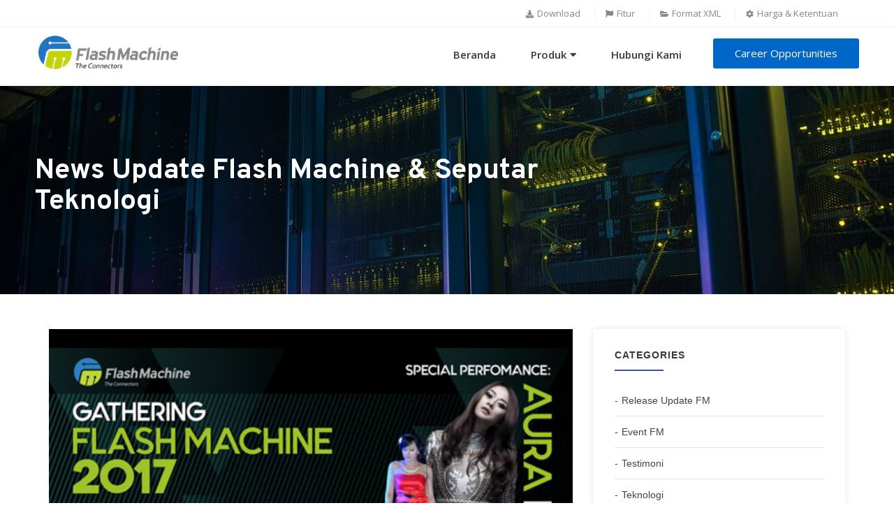

--- FILE ---
content_type: text/html; charset=UTF-8
request_url: https://flash-machine.com/fm/news-65-event-gathering-flash-machine-21-mei-2017-.html
body_size: 4783
content:
<!DOCTYPE html>
<html lang="en">
<head>
<meta charset="utf-8">



<title>Event Gathering Flash Machine, 21 Mei 2017 </title>

<meta name='msapplication-TileImage' content='http://www.flash-machine.com/fm/foto_berita/90Gathering.jpg'>    

<meta property='og:site_name' content='Flash Machine'>
<meta property='og:title' content='Event Gathering Flash Machine, 21 Mei 2017 '>
<meta property='og:description' content='Event Gathering Flash Machine, 21 Mei 2017 '>

<meta property='og:image' content='http://www.flash-machine.com/fm/foto_berita/90Gathering.jpg'>

<meta property='og:type' content='website' />
<meta property='og:image:type' content='image/jpeg'>

<meta property='og:image:width' content='300'>
<meta property='og:image:height' content='300'>

<meta property='og:url' content='http://flash-machine.com/fm/news-65-event-gathering-flash-machine-21-mei-2017-.html'>
		
		<meta name="viewport" content="width=device-width, initial-scale=1.0" />
<meta name="theme-color" content="#256ee3">
<meta name="description" content="Event Gathering Flash Machine, 21 Mei 2017 ">
<meta http-equiv="Content-Type" content="text/html; charset=UTF-8">
<meta name="robots" content="index, follow">
<meta name="keywords" content="">
<meta http-equiv="Copyright" content="IH">
<meta name="author" content="IH">
<meta http-equiv="imagetoolbar" content="no">
<meta name="language" content="Indonesia">
<meta name="revisit-after" content="7">
<meta name="webcrawlers" content="all">
<meta name="rating" content="general">
<meta name="spiders" content="all">
<meta name="theme-color" content="#256ee3">

<link rel="shortcut icon" href="http://www.flash-machine.com/fm/favicon.ico">
<link rel="icon" href="http://www.flash-machine.com/fm/favicon.ico" type="image/x-icon">

<link rel="alternate" type="application/rss+xml" title="RSS 2.0" href="rss.xml" />
<link  href="captcha.php" /><!-- Styling -->
<link href="http://fonts.googleapis.com/css?family=Open+Sans:300,400,600|Raleway:400,700" rel="stylesheet">
<link href="templates/flash/css/bootstrap.min.css" rel="stylesheet">
<link href="templates/flash/css/custom.css" rel="stylesheet">
<link href="templates/flash/css/css/all.min.css" rel="stylesheet">
<link href="templates/flash/css/bootsnav.css" rel="stylesheet">
<link href="templates/flash/css/aos.css" rel="stylesheet">
<link href="templates/flash/css/animate.css" rel="stylesheet">
<link href="templates/flash/css/style.css" rel="stylesheet"> 
<link href="templates/flash/css/responsive.css" rel="stylesheet"> 
<link href="templates/flash/css/util.css" rel="stylesheet">
</head>
<body>

    <!-- Start of topbar -->
    <!-- Start of topbar -->
<div class="top-bar margin-for-home">
    <div class="custom-width">
        <div class="right-topbar">
            <a href="download.html"> <i class="fa fa-download"></i> Download</a>
            <a href="fitur.html"> <i class="fa fa-flag"></i> Fitur</a>
            <a href="format-xml.html"> <i class="fa fa-folder-open"></i> Format XML</a>
            <a href="statis-32-ketentuan-pengguna.html"> <i class="fa fa-cog"></i> Harga & Ketentuan</a>     
        </div>
    </div>
</div>
<!-- End of topbar -->    <!-- End of topbar -->
    
    <!-- Navbar content -->
    	<!-- Navbar content -->
    <nav class="navbar navbar-default dark navbar-sticky no-background bootsnav">
        <!-- Start Top Search -->
        <div class="top-search">
            <div class="container">
                <div class="input-group">
                    <span class="input-group-addon"><i class="fa fa-search"></i></span>
                    <input type="text" class="form-control" placeholder="Search">
                    <span class="input-group-addon close-search"><i class="fa fa-times"></i></span>
                </div>
            </div>
        </div>
        <!-- End Top Search -->
        <div class="custom-width">
            <!-- Start Atribute Navigation -->
            <!-- End Atribute Navigation -->

            <!-- Start Header Navigation -->
            <div class="navbar-header">
                <button type="button" class="navbar-toggle" data-toggle="collapse" data-target="#navbar-menu">
                    <i class="fa fa-bars"></i>
                </button>
                <a class="navbar-brand" href="http://flash-machine.com">
                	<img src='templates/flash/img/logo/logo.png' class='logo'>                </a>
            </div>
            <!-- End Header Navigation -->

            <!-- Collect the nav links, forms, and other content for toggling -->
                <div class="collapse navbar-collapse" id="navbar-menu">
                    <ul class="nav navbar-nav navbar-right" data-in="fadeIn" data-out="fadeOut">
                        <li><a href="home">Beranda</a></li>
                        <li class="dropdown megamenu-fw">
                            <a href="produk.html" class="dropdown-toggle" data-toggle="dropdown">Produk</a>
                            <ul class="dropdown-menu megamenu-content" role="menu">
                                <li>
                                    <div class="row">
                                        <div class="col-menu col-sm-2">
                                            <h6 class="title"><i class="fa fa-server"></i>Jawara Software</h6>
                                            <div class="content">
                                                <img src='templates/flash/img/product/lp_server_.png'>                                                <h4 class="menu-price">Jawara Software</h4>
                                                <p>Simple dalam penggunaan serta tangguh dalam performa</p>
                                                <a href="jawara-software.html" class="navbar-btn">Selengkapnya</a>
                                            </div>
                                        </div><!-- end col-3 -->
                                        <div class="col-menu col-sm-2">
                                            <h6 class="title"><i class="fas fa-cloud-download-alt"></i>App White Label</h6>
                                            <div class="content">
                                                <img src='templates/flash/img/product/kongkow.png'>                                                <h4 class="menu-price">App White Label</h4>
                                                <p>Transaksi jadi lebih praktis dengan Aplikasi Mobile</p>
                                                <a href="android-app.html" class="navbar-btn">Selengkapnya</a>
                                            </div>
                                        </div><!-- end col-3 -->
                                        <div class="col-menu col-sm-2">
                                            <h6 class="title"><i class="fas fa-tachometer-alt"></i>FM SIAP</h6>
                                            <div class="content">
                                                <img src='templates/flash/img/product/website.png'>                                                <h4 class="menu-price">FM SIAP</h4>
                                                <p>Membuat Administrasi bisnis Anda terkelola dengan baik</p>
                                                <a href="siap.html" class="navbar-btn">Selengkapnya</a>
                                            </div>
                                        </div>
                                        <div class="col-menu col-sm-2">
                                            <h6 class="title"><i class="fa fa-rocket"></i> Web Report</h6>
                                            <div class="content">
                                                <img src='templates/flash/img/product/webreport.png'>                                                <h4 class="menu-price">Web Report</h4>
                                                <p>Pantau selalu transaksi Anda dimanapun & kapanpun</p>
                                                <a href="web-report.html" class="navbar-btn">Selengkapnya</a>
                                            </div>
                                        </div>
                                        <div class="col-menu col-sm-2">
                                            <h6 class="title"><i class="fa fa-rocket"></i> Web Develop</h6>
                                            <div class="content">
                                                <img src='templates/flash/img/product/fm_web.png'>                                                <h4 class="menu-price">Web Development</h4>
                                                <p>Kenalkan bisnis Anda lebih luas melalui sebuah website</p>
                                                <a href="website-build.html" class="navbar-btn">Selengkapnya</a>
                                            </div>
                                        </div>
                                        <div class="col-menu col-sm-2">
                                            <h6 class="title"><i class="fa fa-rocket"></i> Logo Design</h6>
                                            <div class="content">
                                                <img src='templates/flash/img/product/fm_grafis.png'>                                                <h4 class="menu-price">Logo Design</h4>
                                                <p>Tunjukkan identitas brand Anda melalui visual yang tepat</p>
                                                <a href="design-build.html" class="navbar-btn">Selengkapnya</a>
                                            </div>
                                        </div>
                                    </div>
                                </li>
                            </ul>
                        </li>
                        <li><a href="contact-us.html">Hubungi Kami</a></li>
                        <li>
                            <div class="buttons">
                                <a href="career.html" class="btn btn-small btn-green">Career Opportunities</a>
                            </div>
                        </li>
                    </ul>
                </div><!-- /.navbar-collapse -->
        </div>
    </nav>
    <!-- Navbar Content ends here -->    <!-- Navbar Content ends here -->
    
    <!-- Default Page Header -->
    <div class="default-header dedicated-page">
        <div class="custom-width">
            <div class="row">
                <div class="col-sm-9">
                    <div class="header-text">
                        <h2>News Update Flash Machine & Seputar Teknologi</h2>
                    </div>
                </div>
            </div>
        </div>
    </div>
    <!-- Default Page Header ends here -->
    
    <div id="content" class="section-padding m-t-50">
        <div class="tm-section blogs-area m-b-50">
            <div class="container">
                <div class="row">
                    <div class="col-lg-8 col-12">
                        <div class="tm-blog tm-blog-details sticky-sidebar">
                        	                            <div class="tm-blog-image">
                            	<a href="#">
                                	<img src='foto_berita/90Gathering.jpg' alt='blog image'>                                </a>
                            </div>
                            <div class="tm-blog-content">
                                <div class="tm-blog-meta m-b-20">
                                    <span><i class="fa fa-user-o"></i>By <a href="blog.html">Admin</a></span>
                                    <span><i class="fa fa-calendar-o"></i> Jumat, 07 April 2017 </span>
                                    <span><i class="fa fa-folder-o"></i>
										 <a class='post_tag_link' href='kategori-2-event-fm.html'> Event FM </a>                                     </span>
                                </div>
                                <h3> Event Gathering Flash Machine, 21 Mei 2017 </h3>
                                <p>	 <div>
	<span style="font-size:14px;">Mitra Fm YTH, Kabar Gembira!!!</span></div>
<div style="text-align: justify;">
	<span style="font-size:14px;">Gathering Flash Machine 2017 Merupakan Rangkaian Milestone dari FM untuk Bertranformasi dari Server Pulsa Menjadi Payment Online, dimulai dari Launching Aplikasi Chating &quot;Kongkow Messenger&quot; yang melalui proses panjang menjembatani komunikasi &amp; Transaksi antara Server &amp; End User (pengganti WA, Telegram, Nimbuzz, dll), tidak berhenti sampai disitu melihat perkembangan Bisnis PAyment Online yang sangat menjanjikan untuk itu Flash Machine berkeinginan mengembangkan Kemudahan untuk Mitranya dalam menciptakan &nbsp;Aplikasi dengan Tagline &quot;SATU APLIKASI UNTUK KOMUNIKASI &amp; TRANSAKSI&quot;, adapun Gathering Flash Machine akan dilaksanakan pada:</span></div>
<div>
	&nbsp;</div>
<div>
	&nbsp;</div>
<div>
	<div>
		<span style="font-size:14px;">Hari/Tanggal<span class="Apple-tab-span" style="white-space:pre"> </span>: Minggu, 21 Mei 2017</span></div>
	<div>
		<span style="font-size:14px;">Venue &nbsp; &nbsp; &nbsp; &nbsp; &nbsp;<span class="Apple-tab-span" style="white-space:pre"> </span>: Rasane Avilla Residence</span></div>
	<div>
		<span style="font-size:14px;">Pukul<span class="Apple-tab-span" style="white-space:pre"> </span>&nbsp; &nbsp; &nbsp; &nbsp; &nbsp; &nbsp;: 15:00 - 21:30</span></div>
	<div>
		<span style="font-size:14px;">Peserta<span class="Apple-tab-span" style="white-space:pre"> </span>&nbsp; &nbsp; &nbsp; &nbsp;: 250 - 350 Mitra FM</span></div>
	<div>
		<span style="font-size:14px;">Agenda &nbsp; &nbsp; &nbsp;&nbsp;<span class="Apple-tab-span" style="white-space:pre"> </span>: Silahturahmi MItra FM Seluruh Indonesia, &nbsp;</span><span style="font-size: 14px;">Launching Aplikasi SIAP, MPOS Desktop &amp; Android, Multibiller</span></div>
	<div>
		&nbsp;</div>
	<div>
		&nbsp;</div>
	<blockquote>
		<div>
			<span style="font-size:16px;"><strong>PERFORMANCE<span class="Apple-tab-span" style="white-space:pre"> </span>: </strong></span></div>
		<div>
			<span style="font-size:16px;"><strong>- Aura Kasih</strong></span></div>
		<div>
			<span style="font-size:16px;"><strong>- Dj Wachitarica</strong></span></div>
		<div>
			<span style="font-size:16px;"><strong>- Victoria Girls Band</strong></span></div>
		<div>
			<span style="font-size:16px;"><strong>- Sexy Dancer</strong></span></div>
		<div>
			&nbsp;</div>
		<div>
			Biaya Regitrasi : <strong>500.000/Orang</strong></div>
		<div>
			(Included Merchadised, Dinner, Coffe break) - Registrasi terakhir <strong>20 April 2017</strong></div>
		<div>
			(Semakin cepat Anda Registrasi berarti ikut membantu kelancaran Acara)</div>
		<div>
			Dapatkan DISKON Up To 50% Untuk Semua Produk FM</div>
		<div>
			&nbsp;</div>
	</blockquote>
	<div>
		&nbsp;</div>
	<div>
		&nbsp;</div>
	<div>
		<span style="font-size:14px;">Untuk itu gunakan Gathering FM sebagai ajang temu Kangen sesama Mitra FM, menguatkan silaturahmi, Saling bertukar informasi Bisnis secara face to face, selain itu gathering kali ini adalah bisnis invetasi masa depan menuju Bisnis Payment Online yang sangat menjanjikan,&nbsp;</span></div>
	<div>
		<span style="font-size:14px;">so... jangan sia-siakan untuk bisa menghadiri acara yang yang sangat penting ini.</span></div>
	<div>
		&nbsp;</div>
	<div>
		<span style="font-size:14px;">Bersama Kita Bisa, Bersama Kita Maju</span></div>
	<div>
		&nbsp;</div>
	<div>
		<span style="font-size:14px;">Salam FM</span></div>
</div>
<p>
	&nbsp;</p>
</p>
                                <!--<div class="tm-blog-tags">
                                    <span class="tm-blog-tags-title">
                                        <i class="fa fa-tags"></i>
                                    </span>
                                    <ul>
                                        <li><a href="blog.html">Teknologi</a></li>
                                        <li><a href="blog.html">XL</a></li>
                                        <li><a href="blog.html">Telekomunikasi</a></li>
                                        <li><a href="blog.html">Flash Machine</a></li>
                                    </ul>
                                </div>-->
                            </div>                            
                        </div>
                    </div>
                    <div class="col-lg-4 col-12">
                        <div class="widgets sidebar-widgets sticky-sidebar">
                            <!-- Single Widget -->
                            <div class="single-widget widget-categories">
                                <h5 class="widget-title">Categories</h5>
                                <ul>
									<li><a href='kategori-1-release-update-fm.html'>Release Update FM<span></span></a></li>	<li><a href='kategori-2-event-fm.html'>Event FM<span></span></a></li>	<li><a href='kategori-3-testimoni.html'>Testimoni<span></span></a></li>	<li><a href='kategori-4-teknologi.html'>Teknologi<span></span></a></li>                                </ul>
                            </div>
                            <!--// Single Widget -->

                            <!-- Single Widget -->
                            <div class="single-widget widget-recentpost">
                                <h5 class="widget-title">Recent Posts</h5>
                                <ul class="posts-list">
                                	
											<li class='m-t-20'>
												<div class='widget-thumb'>
													<a href='news-195-new-product-fm-cloud-resiko-lebih-ringan-bisnis-semakin-mantul.html'>
														<img src='foto_berita/65fcloud.png' alt=''>
													</a>
												</div>
												<div class='widget-content'>
													<a href='news-195-new-product-fm-cloud-resiko-lebih-ringan-bisnis-semakin-mantul.html'>New Product FM CLOUD Resiko Lebih Ringan Bisnis Semakin Mantul</a>
												</div>
												<div class='clearfix'></div>
											</li>											
											
											<li class='m-t-20'>
												<div class='widget-thumb'>
													<a href='news-191-virtual-private-server-vps-flashmachine.html'>
														<img src='foto_berita/90Choose-VPS-Hosting.jpg' alt=''>
													</a>
												</div>
												<div class='widget-content'>
													<a href='news-191-virtual-private-server-vps-flashmachine.html'>Virtual Private Server VPS FlashMachine</a>
												</div>
												<div class='clearfix'></div>
											</li>											
											
											<li class='m-t-20'>
												<div class='widget-thumb'>
													<a href='news-190-ketentuan-dan-kebijakan-flash-machine-2022.html'>
														<img src='foto_berita/3023-2148821701.jpg' alt=''>
													</a>
												</div>
												<div class='widget-content'>
													<a href='news-190-ketentuan-dan-kebijakan-flash-machine-2022.html'>Ketentuan dan Kebijakan Flash Machine 2022</a>
												</div>
												<div class='clearfix'></div>
											</li>											
											
											<li class='m-t-20'>
												<div class='widget-thumb'>
													<a href='news-189-presale-kongkow-custom-app-white-label.html'>
														<img src='foto_berita/3kongkowwhitelabel.png' alt=''>
													</a>
												</div>
												<div class='widget-content'>
													<a href='news-189-presale-kongkow-custom-app-white-label.html'>Pre-SALE Kongkow Custom App White Label</a>
												</div>
												<div class='clearfix'></div>
											</li>											
											
											<li class='m-t-20'>
												<div class='widget-thumb'>
													<a href='news-188-parsing-digipos-flash-machine.html'>
														<img src='foto_berita/30digipos.png' alt=''>
													</a>
												</div>
												<div class='widget-content'>
													<a href='news-188-parsing-digipos-flash-machine.html'>Parsing Digipos Flash Machine</a>
												</div>
												<div class='clearfix'></div>
											</li>											
											                                </ul>
                            </div>
                        </div>
                    </div>
                </div>
            </div>
        </div>
    </div>

    <!-- Call to action -->
    <div class="call-to-action2">
        <div class="custom-width">
            <div class="row">
                <div class="col-sm-12">
                    <h4>Punya Pertanyaan? Hubungi Team support Kami 24/7 <span> (021) 5384714</span></h4>
                </div>
            </div>
        </div>
    </div>
    <!-- Call to action ends here -->

	<!-- Dark Footer -->
    <footer class="dark-footer">
        <div class="custom-width">
            <div class="row dark-footer">
                <div class="col-sm-4">
                    <div class="logo-footer">
                        <img src='templates/flash/img/logo/logo_footer.png'>                    </div>
                </div>
                <div class="col-sm-3">
                    <h4>Produk Flash Machine</h4>
                    <ul>
                        <li><a href="#">Jawara Software</a></li>
                        <li><a href="#">MPOS Desktop & Android</a></li>
                        <li><a href="#">Web Development</a></li>
                        <li><a href="#">Web Report</a></li>
                    </ul>
                </div>
                <div class="col-sm-3">
                    <h4>Contact Information</h4>
                    <div class="location-info">
                        <h5>Indonesia, ID</h5>
                        <h5>Tangerang Selatan, Banten 15310</h5>
                        <!--<h5>Jl. Bali Blok T1 No.10 Nusa Loka, BSD Serpong</h5>-->
                        <h5><i class="fa fa-envelope"></i> sales@flash-machine.com</h5>
                        <h5><i class="fa fa-envelope"></i> developer@flash-machine.com</h5>
                        <h5><i class="fa fa-phone"></i> (021) 5384714 </h5>
                    </div>
                </div>
            </div>
        </div>
    </footer>
    <!-- Daek Footer ends here -->
    <!-- under footer -->
    <div class="under-footer">
        <div class="custom-width">
            <div class="row">
                <div class="col-sm-8">
                    <p class="fs-13">Copyright &copy; 2025 Flash Machine. All Rights Reserved.</p>
                </div>
                <div class="col-sm-4">
                    <div class="under_footer_links text-justify">
                        <a href="">Beranda</a>
                        <a href="profile.html">Profile</a>
                        <a href="flash-news.html">Berita</a>
                        <a href="jawara-software.html">Produk</a>
                        <a href="contact-us.html">Hubungi Kami</a>
                    </div>
                </div>
            </div>
        </div>
    </div>
    <!-- under footer section ends here-->     
<!-- Placed at the end of the document so the pages load faster -->
<script type="text/javascript" src="templates/flash/js/jquery.js"></script>
<script type="text/javascript" src="templates/flash/js/bootstrap.min.js"></script>
<script type="text/javascript" src="templates/flash/js/validator.js"></script>
<script type="text/javascript" src="templates/flash/js/bootsnav.js"></script>
<script type="text/javascript" src="templates/flash/js/aos.js"></script>
<script type="text/javascript" src="templates/flash/js/custom.js"></script><!--==========MODUL DETAIL NEWS===========-->


     
</body>
</html>

--- FILE ---
content_type: text/css
request_url: https://flash-machine.com/fm/templates/flash/css/bootsnav.css
body_size: 4207
content:
/* ==============================================================

Template name : Bootsnav - Multi Purpose Header
Categorie : Bootstrap Menu in CSS
Author : adamnurdin01
Version : v.1.2
Created : 2016-06-02
Last update : 2016-10-19

============================================================== */

/* MEGAMENU STYLE
=================================*/
nav.bootsnav .dropdown.megamenu-fw {
    position: static;
}

nav.bootsnav .container {
    position: relative;
}

nav.bootsnav .megamenu-fw .dropdown-menu {
    left: auto;
}

nav.bootsnav .megamenu-content {
    padding: 15px;
    width: 100% !important;
}

nav.bootsnav .megamenu-content .title {
    margin-top: 0;
}

nav.bootsnav .dropdown.megamenu-fw .dropdown-menu {
    left: 0;
    right: 0;
}

/* Navbar
=================================*/
nav.navbar.bootsnav {
    margin-bottom: 0;
    -moz-border-radius: 0px;
    -webkit-border-radius: 0px;
    -o-border-radius: 0px;
    border-radius: 0px;
    background-color: #fff;
    border: none;
    border-bottom: solid 1px #e0e0e0;
    z-index: 9;
}

nav.navbar.bootsnav ul.nav>li>a {
    color: #6f6f6f;
    background-color: transparent;
    outline: none;
    margin-bottom: -2px;
}

nav.navbar.bootsnav ul.nav li.megamenu-fw>a:hover,
nav.navbar.bootsnav ul.nav li.megamenu-fw>a:focus,
nav.navbar.bootsnav ul.nav li.active>a:hover,
nav.navbar.bootsnav ul.nav li.active>a:focus,
nav.navbar.bootsnav ul.nav li.active>a {
    background-color: transparent;
}

nav.navbar.bootsnav .navbar-toggle {
    background-color: #fff;
    border: none;
    padding: 0;
    font-size: 18px;
    position: relative;
    top: 5px;
}

nav.navbar.bootsnav ul.nav .dropdown-menu .dropdown-menu {
    top: 0;
    left: 100%;
}

nav.navbar.bootsnav ul.nav ul.dropdown-menu>li>a {
    white-space: normal;
}


ul.menu-col {
    padding: 0;
    margin: 0;
    list-style: none;
}

ul.menu-col li a {
    color: #6f6f6f;
}

ul.menu-col li a:hover,
ul.menu-col li a:focus {
    text-decoration: none;
}

/* Navbar Full
=================================*/
nav.bootsnav.navbar-full {
    padding-bottom: 10px;
    padding-top: 10px;
}

nav.bootsnav.navbar-full .navbar-header {
    display: block;
    width: 100%;
}

nav.bootsnav.navbar-full .navbar-toggle {
    display: inline-block;
    margin-right: 0;
    position: relative;
    top: 0;
    font-size: 30px;
    -webkit-transition: all .2s ease-in-out;
    -moz-transition: all .2s ease-in-out;
    -o-transition: all .2s ease-in-out;
    -ms-transition: all .2s ease-in-out;
    transition: all .2s ease-in-out;
}

nav.bootsnav.navbar-full .navbar-collapse {
    position: fixed;
    width: 100%;
    height: 100% !important;
    top: 0;
    left: 0;
    padding: 0;
    display: none !important;
    z-index: 9;
}

nav.bootsnav.navbar-full .navbar-collapse.in {
    display: block !important;
}

nav.bootsnav.navbar-full .navbar-collapse .nav-full {
    overflow: auto;
}

nav.bootsnav.navbar-full .navbar-collapse .wrap-full-menu {
    display: table-cell;
    vertical-align: middle;
    background-color: #fff;
    overflow: auto;
}

nav.bootsnav.navbar-full .navbar-collapse .nav-full::-webkit-scrollbar {
    width: 0;
}

nav.bootsnav.navbar-full .navbar-collapse .nav-full::-moz-scrollbar {
    width: 0;
}

nav.bootsnav.navbar-full .navbar-collapse .nav-full::-ms-scrollbar {
    width: 0;
}

nav.bootsnav.navbar-full .navbar-collapse .nav-full::-o-scrollbar {
    width: 0;
}


nav.bootsnav.navbar-full .navbar-collapse ul.nav {
    display: block;
    width: 100%;
    overflow: auto;
}

nav.bootsnav.navbar-full .navbar-collapse ul.nav a:hover,
nav.bootsnav.navbar-full .navbar-collapse ul.nav a:focus,
nav.bootsnav.navbar-full .navbar-collapse ul.nav a {
    background-color: transparent;
}

nav.bootsnav.navbar-full .navbar-collapse ul.nav>li {
    float: none;
    display: block;
    text-align: center;
}

nav.bootsnav.navbar-full .navbar-collapse ul.nav>li>a {
    display: table;
    margin: auto;
    text-transform: uppercase;
    font-weight: bold;
    letter-spacing: 2px;
    font-size: 24px;
    padding: 10px 15px;
}

li.close-full-menu>a {
    padding-top: 0px;
    padding-bottom: 0px;
}

li.close-full-menu {
    padding-top: 30px;
    padding-bottom: 30px;
}

/* Atribute Navigation
=================================*/
.attr-nav {
    float: right;
    margin-left:15px;
    margin-right: 0;
}

.attr-nav>ul {
    padding: 0;
    margin: 0 0 -7px 0;
    list-style: none;
    display: inline-block;
}

.attr-nav>ul>li {
    float: left;
    display: block;
}

.attr-nav>ul>li>a {
    color: #6f6f6f;
    display: block;
    padding: 28px 15px;
    position: relative;
}

.attr-nav>ul>li>a span.badge {
    position: absolute;
    top: 50%;
    margin-top: -15px;
    right: 5px;
    font-size: 10px;
    padding: 0;
    width: 15px;
    height: 15px;
    padding-top: 3px;
}

.attr-nav>ul>li.dropdown ul.dropdown-menu {
    -moz-border-radius: 0px;
    -webkit-border-radius: 0px;
    -o-border-radius: 0px;
    border-radius: 0px;
    -moz-box-shadow: 0px 0px 0px;
    -webkit-box-shadow: 0px 0px 0px;
    -o-box-shadow: 0px 0px 0px;
    box-shadow: 0px 0px 0px;
    border: solid 1px #e0e0e0;
}

ul.cart-list {
    padding: 0 !important;
    width: 250px !important;
}

ul.cart-list>li {
    position: relative;
    border-bottom: solid 1px #efefef;
    padding: 15px 15px 23px 15px !important;
}

ul.cart-list>li>a.photo {
    padding: 0 !important;
    margin-right: 15px;
    float: left;
    display: block;
    width: 50px;
    height: 50px;
    left: 15px;
    top: 15px;
}

ul.cart-list>li img {
    width: 50px;
    height: 50px;
    border: solid 1px #efefef;
}

ul.cart-list>li>h6 {
    margin: 0;
}

ul.cart-list>li>h6>a.photo {
    padding: 0 !important;
    display: block;
}

ul.cart-list>li>p {
    margin-bottom: 0;
}

ul.cart-list>li.total {
    background-color: #f7f7ff;
    padding-bottom: 15px !important;
}

ul.cart-list>li.total>.btn {
    display: inline-block;
    border-bottom: solid 1px #efefef;
}

ul.cart-list>li .price {
    font-weight: bold;
}

ul.cart-list>li.total>span {
    padding-top: 8px;
}

/* Top Search
=================================*/
.top-search {
    background-color: #333;
    padding: 10px 0;
    display: none;
}

.top-search input.form-control {
    background-color: transparent;
    border: none;
    -moz-box-shadow: 0px 0px 0px;
    -webkit-box-shadow: 0px 0px 0px;
    -o-box-shadow: 0px 0px 0px;
    box-shadow: 0px 0px 0px;
    color: #fff;
    height: 40px;
    padding: 0 15px;
}

.top-search .input-group-addon {
    background-color: transparent;
    border: none;
    color: #fff;
    padding-left: 0;
    padding-right: 0;
}

.top-search .input-group-addon.close-search {
    cursor: pointer;
}

/* Side Menu
=================================*/
body {
    -webkit-transition: all 0.1s ease-in-out;
    -moz-transition: all 0.1s ease-in-out;
    -o-transition: all 0.1s ease-in-out;
    -ms-transition: all 0.1s ease-in-out;
    transition: all 0.1s ease-in-out;
}

body.on-side {
    margin-left: 0;
}

.side {
    position: fixed;
    overflow-y: auto;
    top: 0;
    right: -290px;
    width: 280px;
    padding: 25px 30px;
    box-shadow: -5px 0 20px rgba(0, 0, 0, 0.06);
    height: 100%;
    display: block;
    background-color: #fff;
    transition: all 0.3s ease-in-out;
    z-index: 9;
}

.side.on {
    right: 0;
}

.side .close-side {
    float: right;
    color: #4270E4;
    position: relative;
    z-index: 2;
    font-size: 16px;
}

.side .widget {
    position: relative;
    z-index: 1;
    margin-bottom: 25px;
}

.side .widget .title {
    margin-bottom: 15px;
}

.side .widget ul.link {
    padding: 0;
    margin: 0;
    list-style: none;
}

.side li {
    padding-bottom: 10px;
    text-align: left;
}

.side i {
    color: #8adbab;
    font-size: 15px;
    margin-top: 3px;
    margin-right: 5px;
}
.side .social-links {
    margin: 25px 0 0 0;
}

.side .social-links i {
    background: #fff;
    color: #8adb98;
    border: 1px solid #f0f0f0;
    border-radius: 3px;
    text-align: center;
    font-size: 13px;
    width: 40px;
    height: 35px;
    line-height: 35px;
    margin-right: 5px;
    transition: .1s linear;
}
.side .social-links i:hover {
    background: #4270E4;
    color: #fff;
}
.side i.fa.fa-times {
    position: relative;
    bottom: 5px;
}
/* Share
=================================*/
nav.navbar.bootsnav .share {
    padding: 0 30px;
    margin-bottom: 30px;
}

nav.navbar.bootsnav .share ul {
    display: inline-block;
    padding: 0;
    margin: 0 0 -7px 0;
    list-style: none;
}

nav.navbar.bootsnav .share ul>li {
    float: left;
    display: block;
    margin-right: 5px;
}

nav.navbar.bootsnav .share ul>li>a {
    display: table-cell;
    vertical-align: middle;
    text-align: center;
    width: 35px;
    height: 35px;
    -moz-border-radius: 50%;
    -webkit-border-radius: 50%;
    -o-border-radius: 50%;
    border-radius: 50%;
    background-color: #cfcfcf;
    color: #fff;
}

/* Transparent
=================================*/
nav.navbar.bootsnav.navbar-fixed {
    position: fixed;
    display: block;
    width: 100%;
}

nav.navbar.bootsnav.no-background {
    -webkit-transition: all 0s ease-in-out;
    -moz-transition: all 0s ease-in-out;
    -o-transition: all 0s ease-in-out;
    -ms-transition: all 0s ease-in-out;
    transition: all 0s ease-in-out;
}

/* Navbar Sticky
=================================*/
.wrap-sticky {
    position: relative;
    -webkit-transition: all 0.1s ease-in-out;
    -moz-transition: all 0.1s ease-in-out;
    -o-transition: all 0.1s ease-in-out;
    -ms-transition: all 0.1s ease-in-out;
    transition: all 0.1s ease-in-out;
}

.wrap-sticky nav.navbar.bootsnav {
    position: absolute;
    width: 100%;
    left: 0;
    top: 0;
}

.wrap-sticky nav.navbar.bootsnav.sticked {
    position: fixed;
    -webkit-transition: all 0.1s ease-in-out;
    -moz-transition: all 0.1s ease-in-out;
    -o-transition: all 0.1s ease-in-out;
    -ms-transition: all 0.1s ease-in-out;
    transition: all 0.1s ease-in-out;
}

/* Navbar Responsive
=================================*/
@media (min-width: 1024px) and (max-width:1400px) {
    body.wrap-nav-sidebar .wrapper .container {
        width: 100%;
        padding-left: 30px;
        padding-right: 30px;
    }
}

@media (min-width: 1024px) {

    /* General Navbar
    =================================*/
    nav.navbar.bootsnav ul.nav .dropdown-menu .dropdown-menu {
        margin-top: -2px;
    }

    nav.navbar.bootsnav ul.nav.navbar-right .dropdown-menu .dropdown-menu {
        left: -200px;
    }

    nav.navbar.bootsnav ul.nav>li>a {
        padding: 30px 15px;
        font-weight: 600;
    }

    nav.navbar.bootsnav ul.nav>li.dropdown>a.dropdown-toggle:after {
        font-family: 'Font Awesome 5 Free';
        content: "\f0d7";
        margin-left: 5px;
        font-weight: 900;
        margin-top: 2px;
    }

    nav.navbar.bootsnav li.dropdown ul.dropdown-menu {
        -moz-box-shadow: 0px 0px 0px;
        -webkit-box-shadow: 0px 0px 0px;
        -o-box-shadow: 0px 0px 0px;
        box-shadow: 0px 0px 0px;
        -moz-border-radius: 0px;
        -webkit-border-radius: 0px;
        -o-border-radius: 0px;
        border-radius: 0px;
        padding: 0;
        width: 200px;
        background: #fff;
        border: solid 1px #e0e0e0;
        border-top: solid 5px;
    }

    nav.navbar.bootsnav li.dropdown ul.dropdown-menu>li a:hover,
    nav.navbar.bootsnav li.dropdown ul.dropdown-menu>li a:hover {
        background-color: transparent;
    }

    nav.navbar.bootsnav li.dropdown ul.dropdown-menu>li>a {
        padding: 10px 15px;
        border-bottom: solid 1px #eee;
        color: #6f6f6f;
    }

    nav.navbar.bootsnav li.dropdown ul.dropdown-menu>li:last-child>a {
        border-bottom: none;
    }

    nav.navbar.bootsnav ul.navbar-right li.dropdown ul.dropdown-menu li a {
        text-align: left;
    }

    nav.navbar.bootsnav li.dropdown ul.dropdown-menu li.dropdown>a.dropdown-toggle:before {
        font-family: 'Font Awesome 5 Free';
        float: right;
        content: "\f105";
        font-weight: 900;
        margin-top: 0;
    }

    nav.navbar.bootsnav ul.navbar-right li.dropdown ul.dropdown-menu li.dropdown>a.dropdown-toggle:before {
        font-family: 'Font Awesome 5 Free';
        float: right;
        content: "\f054";
        font-weight: 900;
        margin-top: 0;
    }

    nav.navbar.bootsnav li.dropdown ul.dropdown-menu ul.dropdown-menu {
        top: -3px;
    }

    nav.navbar.bootsnav ul.dropdown-menu.megamenu-content {
        padding: 0 15px !important;
    }

    nav.navbar.bootsnav ul.dropdown-menu.megamenu-content>li {
        padding: 25px 0 20px;
    }

    nav.navbar.bootsnav ul.dropdown-menu.megamenu-content.tabbed {
        padding: 0;
    }

    nav.navbar.bootsnav ul.dropdown-menu.megamenu-content.tabbed>li {
        padding: 0;
    }

    nav.navbar.bootsnav ul.dropdown-menu.megamenu-content .col-menu {
        padding: 0 30px;
        margin: 0 -0.5px;
        border-left: solid 1px #f0f0f0;
        border-right: solid 1px #f0f0f0;
    }

    nav.navbar.bootsnav ul.dropdown-menu.megamenu-content .col-menu:first-child {
        border-left: none;
    }

    nav.navbar.bootsnav ul.dropdown-menu.megamenu-content .col-menu:last-child {
        border-right: none;
    }

    nav.navbar.bootsnav ul.dropdown-menu.megamenu-content .content {
        display: none;
    }

    nav.navbar.bootsnav ul.dropdown-menu.megamenu-content .content ul.menu-col li a {
        text-align: left;
        padding: 5px 0;
        display: block;
        width: 100%;
        margin-bottom: 0;
        border-bottom: none;
        color: #6f6f6f;
    }

    nav.navbar.bootsnav.on ul.dropdown-menu.megamenu-content .content {
        display: block !important;
        height: auto !important;
    }

    /* Navbar Transparent
    =================================*/
    nav.navbar.bootsnav.no-background {
        background-color: transparent;
        border: none;
    }

    nav.navbar.bootsnav.navbar-transparent .attr-nav {
        padding-left: 15px;
        margin-left: 30px;
    }

    nav.navbar.bootsnav.navbar-transparent.white {
        background-color: rgba(255, 255, 255, 0.3);
        border-bottom: solid 1px #bbb;
    }

    nav.navbar.navbar-inverse.bootsnav.navbar-transparent.dark,
    nav.navbar.bootsnav.navbar-transparent.dark {
        background-color: rgba(0, 0, 0, 0.3);
        border-bottom: solid 1px #555;
    }

    nav.navbar.bootsnav.navbar-transparent.white .attr-nav {
        border-left: solid 1px #bbb;
    }

    nav.navbar.navbar-inverse.bootsnav.navbar-transparent.dark .attr-nav,
    nav.navbar.bootsnav.navbar-transparent.dark .attr-nav {
        border-left: solid 1px #555;
    }

    nav.navbar.bootsnav.no-background.white .attr-nav>ul>li>a,
    nav.navbar.bootsnav.navbar-transparent.white .attr-nav>ul>li>a,
    nav.navbar.bootsnav.navbar-transparent.white ul.nav>li>a,
    nav.navbar.bootsnav.no-background.white ul.nav>li>a {
        color: #fff;
    }

    nav.navbar.bootsnav.navbar-transparent.dark .attr-nav>ul>li>a,
    nav.navbar.bootsnav.navbar-transparent.dark ul.nav>li>a {
        color: #eee;
    }

    nav.navbar.bootsnav.navbar-fixed.navbar-transparent .logo-scrolled,
    nav.navbar.bootsnav.navbar-fixed.no-background .logo-scrolled {
        display: none;
    }

    nav.navbar.bootsnav.navbar-fixed.navbar-transparent .logo-display,
    nav.navbar.bootsnav.navbar-fixed.no-background .logo-display {
        display: block;
    }

    nav.navbar.bootsnav.navbar-fixed .logo-display {
        display: none;
    }

    nav.navbar.bootsnav.navbar-fixed .logo-scrolled {
        display: block;
    }

    /* Atribute Navigation
    =================================*/
    .attr-nav>ul>li.dropdown ul.dropdown-menu {
        margin-top: 0;
        margin-left: 55px;
        width: 250px;
        left: -250px;
    }

    /* Menu Center
    =================================*/
    nav.navbar.bootsnav.menu-center .container {
        position: relative;
    }

    nav.navbar.bootsnav.menu-center ul.nav.navbar-center {
        float: none;
        margin: 0 auto;
        display: table;
        table-layout: fixed;
    }

    nav.navbar.bootsnav.menu-center .navbar-header,
    nav.navbar.bootsnav.menu-center .attr-nav {
        position: absolute;
    }

    nav.navbar.bootsnav.menu-center .attr-nav {
        right: 15px;
    }

    /* Navbar Brand top
    =================================*/
    nav.bootsnav.navbar-brand-top .navbar-header {
        display: block;
        width: 100%;
        text-align: center;
    }

    nav.bootsnav.navbar-brand-top ul.nav>li.dropdown>ul.dropdown-menu {
        margin-top: 2px;
    }

    nav.bootsnav.navbar-brand-top ul.nav>li.dropdown.megamenu-fw>ul.dropdown-menu {
        margin-top: 0;
    }

    nav.bootsnav.navbar-brand-top .navbar-header .navbar-brand {
        display: inline-block;
        float: none;
        margin: 0;
    }

    nav.bootsnav.navbar-brand-top .navbar-collapse {
        text-align: center;
    }

    nav.bootsnav.navbar-brand-top ul.nav {
        display: inline-block;
        float: none;
        margin: 0 0 -5px 0;
    }

    /* Navbar Center
    =================================*/
    nav.bootsnav.brand-center .navbar-header {
        display: block;
        width: 100%;
        position: absolute;
        text-align: center;
        top: 0;
        left: 0;
    }

    nav.bootsnav.brand-center .navbar-brand {
        display: inline-block;
        float: none;
    }

    nav.bootsnav.brand-center .navbar-collapse {
        text-align: center;
        display: inline-block;
        padding-left: 0;
        padding-right: 0;
    }

    nav.bootsnav.brand-center ul.nav>li.dropdown>ul.dropdown-menu {
        margin-top: 2px;
    }

    nav.bootsnav.brand-center ul.nav>li.dropdown.megamenu-fw>ul.dropdown-menu {
        margin-top: 0;
    }

    nav.bootsnav.brand-center .navbar-collapse .col-half {
        width: 50%;
        float: left;
        display: block;
    }

    nav.bootsnav.brand-center .navbar-collapse .col-half.left {
        text-align: right;
        padding-right: 100px;
    }

    nav.bootsnav.brand-center .navbar-collapse .col-half.right {
        text-align: left;
        padding-left: 100px;
    }

    nav.bootsnav.brand-center ul.nav {
        float: none !important;
        margin-bottom: -5px !important;
        display: inline-block !important;
    }

    nav.bootsnav.brand-center ul.nav.navbar-right {
        margin: 0;
    }

    nav.bootsnav.brand-center.center-side .navbar-collapse .col-half.left {
        text-align: left;
        padding-right: 100px;
    }

    nav.bootsnav.brand-center.center-side .navbar-collapse .col-half.right {
        text-align: right;
        padding-left: 100px;
    }

    /* Navbar Sidebar
    =================================*/
    body.wrap-nav-sidebar .wrapper {
        padding-left: 260px;
        overflow-x: hidden;
    }

    nav.bootsnav.navbar-sidebar {
        position: fixed;
        width: 260px;
        overflow: hidden;
        left: 0;
        padding: 0 0 0 0 !important;
        background: #fff;
        border-right: solid 1px #dfdfdf;
    }

    nav.bootsnav.navbar-sidebar .scroller {
        width: 280px;
        overflow-y: auto;
        overflow-x: hidden;
    }

    nav.bootsnav.navbar-sidebar .container-fluid,
    nav.bootsnav.navbar-sidebar .container {
        padding: 0 !important;
    }

    nav.bootsnav.navbar-sidebar .navbar-header {
        float: none;
        display: block;
        width: 260px;
        padding: 10px 15px;
        margin: 10px 0 0 0 !important;
    }

    nav.bootsnav.navbar-sidebar .navbar-collapse {
        padding: 0 !important;
        width: 260px;
    }

    nav.bootsnav.navbar-sidebar ul.nav {
        float: none;
        display: block;
        width: 100%;
        padding: 0 15px !important;
        margin: 0 0 30px 0;
    }

    nav.bootsnav.navbar-sidebar ul.nav li {
        float: none !important;
    }

    nav.bootsnav.navbar-sidebar ul.nav>li>a {
        padding: 10px 15px;
        font-weight: bold;
    }

    nav.bootsnav.navbar-sidebar ul.nav>li.dropdown>a:after {
        float: right;
    }

    nav.bootsnav.navbar-sidebar ul.nav li.dropdown ul.dropdown-menu {
        left: 100%;
        top: 0;
        position: relative !important;
        left: 0 !important;
        width: 100% !important;
        height: auto !important;
        background-color: transparent;
        border: none !important;
        padding: 0;
        -moz-box-shadow: 0px 0px 0px;
        -webkit-box-shadow: 0px 0px 0px;
        -o-box-shadow: 0px 0px 0px;
        box-shadow: 0px 0px 0px;
    }

    nav.bootsnav.navbar-sidebar ul.nav .megamenu-content .col-menu {
        border: none !important;
    }

    nav.bootsnav.navbar-sidebar ul.nav>li.dropdown>ul.dropdown-menu {
        margin-bottom: 15px;
    }

    nav.bootsnav.navbar-sidebar ul.nav li.dropdown ul.dropdown-menu {
        padding-left: 0;
        float: none;
        margin-bottom: 0;
    }

    nav.bootsnav.navbar-sidebar ul.nav li.dropdown ul.dropdown-menu li a {
        padding: 5px 15px;
        color: #6f6f6f;
        border: none;
    }

    nav.bootsnav.navbar-sidebar ul.nav li.dropdown ul.dropdown-menu ul.dropdown-menu {
        padding-left: 15px;
        margin-top: 0;
    }

    nav.bootsnav.navbar-sidebar ul.nav li.dropdown ul.dropdown-menu li.dropdown>a:before {
        font-family: 'Font Awesome 5 Free';
        content: "\f105";
        float: right;
    }

    nav.bootsnav.navbar-sidebar ul.nav li.dropdown.on ul.dropdown-menu li.dropdown.on>a:before {
        content: "\f107";
    }

    nav.bootsnav.navbar-sidebar ul.dropdown-menu.megamenu-content>li {
        padding: 0 !important;
    }

    nav.bootsnav.navbar-sidebar .dropdown .megamenu-content .col-menu {
        display: block;
        float: none !important;
        padding: 0;
        margin: 0;
        width: 100%;
    }

    nav.bootsnav.navbar-sidebar .dropdown .megamenu-content .col-menu .title {
        padding: 7px 0;
        text-transform: none;
        font-weight: 400;
        letter-spacing: 0px;
        margin-bottom: 0;
        cursor: pointer;
        color: #6f6f6f;
    }

    nav.bootsnav.navbar-sidebar .dropdown .megamenu-content .col-menu .title:before {
        font-family: 'Font Awesome 5 Free';
        content: "\f105";
        float: right;
    }

    nav.bootsnav.navbar-sidebar .dropdown .megamenu-content .col-menu.on .title:before {
        content: "\f107";
    }

    nav.bootsnav.navbar-sidebar .dropdown .megamenu-content .col-menu {
        border: none;
    }

    nav.bootsnav.navbar-sidebar .dropdown .megamenu-content .col-menu .content {
        padding: 0 0 0 15px;
    }

    nav.bootsnav.navbar-sidebar .dropdown .megamenu-content .col-menu ul.menu-col li a {
        padding: 3px 0 !important;
    }
}

@media (max-width: 992px) {

    /* Navbar Responsive
    =================================*/
    nav.navbar.bootsnav .navbar-brand {
        display: inline-block;
        float: none !important;
        margin: 0 !important;
    }

    .buttons{
        margin-top: 0px;
        padding-bottom: 20px;


    }

    nav.navbar.bootsnav .navbar-header {
        float: none;
        display: block;
        text-align: center;
        padding-left: 30px;
        padding-right: 30px;
    }

    nav.navbar.bootsnav .navbar-toggle {
        float: left;
        margin-right: -200px;
        margin-top: 20px;
    }

    nav.navbar.bootsnav .navbar-collapse {
        border: none;
        margin-bottom: 0;
    }

    nav.navbar.bootsnav.no-full .navbar-collapse {
		max-height:450px;
        overflow-y: auto !important;
    }

    nav.navbar.bootsnav .navbar-collapse.collapse {
        display: none !important;
    }

    nav.navbar.bootsnav .navbar-collapse.collapse.in {
        display: block !important;
    }

    nav.navbar.bootsnav .navbar-nav {
        float: none !important;
        padding-left: 30px;
        padding-right: 30px;
        margin: 0px -15px;
    }

    nav.navbar.bootsnav .navbar-nav>li {
        float: none;
    }

    nav.navbar.bootsnav li.dropdown a.dropdown-toggle:before {
        font-family: 'Font Awesome 5 Free';
        content: "\f105";
        float: right;
        font-size: 16px;
        margin-left: 10px;
    }

    nav.navbar.bootsnav li.dropdown.on>a.dropdown-toggle:before {
        content: "\f107";
    }

    nav.navbar.bootsnav .navbar-nav>li>a {
        display: block;
        width: 100%;
        border-bottom: solid 1px #e0e0e0;
        padding: 10px 0;
        border-top: solid 1px #e0e0e0;
        margin-bottom: -1px;
    }

    nav.navbar.bootsnav .navbar-nav>li:first-child>a {
        border-top: none;
    }

    nav.navbar.bootsnav ul.navbar-nav.navbar-left>li:last-child>ul.dropdown-menu {
        border-bottom: solid 1px #e0e0e0;
    }

    nav.navbar.bootsnav ul.nav li.dropdown li a.dropdown-toggle {
        float: none !important;
        position: relative;
        display: block;
        width: 100%;
    }

    nav.navbar.bootsnav ul.nav li.dropdown ul.dropdown-menu {
        width: 100%;
        position: relative !important;
        background-color: transparent;
        float: none;
        border: none;
        padding: 0 0 0 15px !important;
        margin: 0 0 -1px 20px !important;
        -moz-box-shadow: 0px 0px 0px;
        -webkit-box-shadow: 0px 0px 0px;
        -o-box-shadow: 0px 0px 0px;
        box-shadow: 0px 0px 0px;
        -moz-border-radius: 0px 0px 0px;
        -webkit-border-radius: 0px 0px 0px;
        -o-border-radius: 0px 0px 0px;
        border-radius: 0px 0px 0px;
    }

    nav.navbar.bootsnav ul.nav li.dropdown ul.dropdown-menu>li>a {
        display: block;
        width: 100%;
        border-bottom: solid 1px #e0e0e0;
        padding: 10px 0;
        color: inherit;
    }

    nav.navbar.bootsnav ul.nav ul.dropdown-menu li a:hover,
    nav.navbar.bootsnav ul.nav ul.dropdown-menu li a:focus {
        background-color: transparent;
    }

    nav.navbar.bootsnav ul.nav ul.dropdown-menu ul.dropdown-menu {
        float: none !important;
        left: 0;
        padding: 0 0 0 15px;
        position: relative;
        background: transparent;
        width: 100%;
    }

    nav.navbar.bootsnav ul.nav ul.dropdown-menu li.dropdown.on>ul.dropdown-menu {
        display: inline-block;
        margin-top: -10px;
    }

    nav.navbar.bootsnav li.dropdown ul.dropdown-menu li.dropdown>a.dropdown-toggle:after {
        display: none;
    }

    nav.navbar.bootsnav .dropdown .megamenu-content .col-menu .title {
        line-height: 24px;
        text-transform: none;
        font-weight: 400;
        letter-spacing: 0px;
        margin-bottom: 0;
        cursor: pointer;
        border-bottom: solid 1px #e0e0e0;
        color: inherit;
    }

    nav.navbar.bootsnav .dropdown .megamenu-content .col-menu ul>li>a {
        display: block;
        width: 100%;
        border-bottom: solid 1px #e0e0e0;
        padding: 8px 0;
    }

    nav.navbar.bootsnav .dropdown .megamenu-content .col-menu .title:before {
        font-family: 'Font Awesome 5 Free';
        content: "\f067";
        float: right;
        color: #14d468;
        font-size: 12px;
        font-weight: 900;
        margin-left: 10px;
        position: relative;
        right: -15px;
    }

    nav.navbar.bootsnav .dropdown .megamenu-content .col-menu:last-child .title {
        border-bottom: none;
    }

    nav.navbar.bootsnav .dropdown .megamenu-content .col-menu.on:last-child .title {
        border-bottom: solid 1px #e0e0e0;
    }

    nav.navbar.bootsnav .dropdown .megamenu-content .col-menu:last-child ul.menu-col li:last-child a {
        border-bottom: none;
    }

    nav.navbar.bootsnav .dropdown .megamenu-content .col-menu.on .title:before {
        content: "\f107";
    }

    nav.navbar.bootsnav .dropdown .megamenu-content .col-menu .content {
        padding: 0 0 0 15px;
    }

    nav.bootsnav.brand-center .navbar-collapse {
        display: block;
    }

    nav.bootsnav.brand-center ul.nav {
        margin-bottom: 0px !important;
    }

    nav.bootsnav.brand-center .navbar-collapse .col-half {
        width: 100%;
        float: none;
        display: block;
    }

    nav.bootsnav.brand-center .navbar-collapse .col-half.left {
        margin-bottom: 0;
    }

    nav.bootsnav .megamenu-content {
        padding: 0;
    }

    nav.bootsnav .megamenu-content .col-menu {
        padding-bottom: 0;
    }

    nav.bootsnav .megamenu-content .title {
        cursor: pointer;
        display: block;
        padding: 10px 15px;
        margin-bottom: 0;
        font-weight: normal;
    }

    nav.bootsnav .megamenu-content .content {
        display: none;
    }

    .attr-nav {
        position: absolute;
        right: 60px;
    }

    .attr-nav>ul {
        padding: 0;
        margin: 0 -15px -7px 0;
    }

    .attr-nav>ul>li>a {
        padding: 16px 15px 15px;
    }

    .attr-nav>ul>li.dropdown>a.dropdown-toggle:before {
        display: none;
    }

    .attr-nav>ul>li.dropdown ul.dropdown-menu {
        margin-top: 2px;
        margin-left: 55px;
        width: 250px;
        left: -250px;
        border-top: solid 5px;
    }

    .top-search .container {
        padding: 0 45px;
    }

    /* Navbar full Responsive
    =================================*/
    nav.bootsnav.navbar-full ul.nav {
        margin-left: 0;
    }

    nav.bootsnav.navbar-full ul.nav>li>a {
        border: none;
    }

    nav.bootsnav.navbar-full .navbar-brand {
        float: left !important;
        padding-left: 0;
    }

    nav.bootsnav.navbar-full .navbar-toggle {
        float: right;
        margin-right: 0;
        margin-top: 10px;
    }

    nav.bootsnav.navbar-full .navbar-header {
        padding-left: 15px;
        padding-right: 15px;
    }

    /* Navbar Sidebar
    =================================*/
    nav.navbar.bootsnav.navbar-sidebar .share {
        padding: 30px 15px;
        margin-bottom: 0;
    }

    /* Tabs
    =================================*/
    nav.navbar.bootsnav .megamenu-content.tabbed {
        padding-left: 0 !mportant;
    }

    nav.navbar.bootsnav .tabbed>li {
        padding: 25px 0;
        margin-left: -15px !important;
    }

    /* Mobile Navigation
    =================================*/
    body>.wrapper {
        -webkit-transition: all 0.1s ease-in-out;
        -moz-transition: all 0.1s ease-in-out;
        -o-transition: all 0.1s ease-in-out;
        -ms-transition: all 0.1s ease-in-out;
        transition: all 0.1s ease-in-out;
    }

    body.side-right>.wrapper {
        margin-left: 280px;
        margin-right: -280px !important;
    }

    nav.navbar.bootsnav.navbar-mobile .navbar-collapse {
        position: fixed;
        overflow-y: auto !important;
        overflow-x: hidden !important;
        display: block;
        background: #fff;
        z-index: 99;
        width: 280px;
        height: 100% !important;
        left: -280px;
        top: 0;
        padding: 0;
        -webkit-transition: all 0.1s ease-in-out;
        -moz-transition: all 0.1s ease-in-out;
        -o-transition: all 0.1s ease-in-out;
        -ms-transition: all 0.1s ease-in-out;
        transition: all 0.1s ease-in-out;
    }

    nav.navbar.bootsnav.navbar-mobile .navbar-collapse.in {
        left: 0;
    }

    nav.navbar.bootsnav.navbar-mobile ul.nav {
        width: 293px;
        padding-right: 0;
        padding-left: 15px;
    }

    nav.navbar.bootsnav.navbar-mobile ul.nav>li>a {
        padding: 15px 15px;
    }

    nav.navbar.bootsnav.navbar-mobile ul.nav ul.dropdown-menu>li>a {
        padding-right: 15px !important;
        padding-top: 15px !important;
        padding-bottom: 15px !important;
    }

    nav.navbar.bootsnav.navbar-mobile ul.nav ul.dropdown-menu .col-menu .title {
        padding-right: 30px !important;
        padding-top: 13px !important;
        padding-bottom: 13px !important;
    }

    nav.navbar.bootsnav.navbar-mobile ul.nav ul.dropdown-menu .col-menu ul.menu-col li a {
        padding-top: 13px !important;
        padding-bottom: 13px !important;
    }

    nav.navbar.bootsnav.navbar-mobile .navbar-collapse [class*=' col-'] {
        width: 100%;
    }

    nav.navbar.bootsnav.navbar-fixed .logo-scrolled {
        display: block !important;
    }

    nav.navbar.bootsnav.navbar-fixed .logo-display {
        display: none !important;
    }

    nav.navbar.bootsnav.navbar-mobile .tab-menu,
    nav.navbar.bootsnav.navbar-mobile .tab-content {
        width: 100%;
        display: block;
    }
}

@media (max-width: 767px) {
    nav.navbar.bootsnav .navbar-header {
        padding-left: 15px;
        padding-right: 15px;
    }

    nav.navbar.bootsnav .navbar-nav {
        padding-left: 0px;
        padding-right: 0px;
    }

    .attr-nav {
        right: 30px;
    }

    .attr-nav>ul {
        margin-right: -10px;
    }

    .attr-nav>ul>li>a {
        padding: 16px 10px 15px;
        padding-left: 0 !important;
    }

    .attr-nav>ul>li.dropdown ul.dropdown-menu {
        left: -275px;
    }

    .top-search .container {
        padding: 0 15px;
    }

    nav.bootsnav.navbar-full .navbar-collapse {
        left: 15px;
    }

    nav.bootsnav.navbar-full .navbar-header {
        padding-right: 0;
    }

    nav.bootsnav.navbar-full .navbar-toggle {
        margin-right: -15px;
    }

    nav.bootsnav.navbar-full ul.nav>li>a {
        font-size: 18px !important;
        line-height: 24px !important;
        padding: 5px 10px !important;
    }

    /* Navbar Sidebar
    =================================*/
    nav.navbar.bootsnav.navbar-sidebar .share {
        padding: 30px 15px !important;
    }

    /* Navbar Sidebar
    =================================*/
    nav.navbar.bootsnav.navbar-sidebar .share {
        padding: 30px 0 !important;
        margin-bottom: 0;
    }

    nav.navbar.bootsnav.navbar-mobile.navbar-sidebar .share {
        padding: 30px 15px !important;
        margin-bottom: 0;
    }

    /* Mobile Navigation
    =================================*/
    body.side-right>.wrapper {
        margin-left: 280px;
        margin-right: -280px !important;
    }

    nav.navbar.bootsnav.navbar-mobile .navbar-collapse {
        margin-left: 0;
    }

    nav.navbar.bootsnav.navbar-mobile ul.nav {
        margin-left: -15px;
    }

    nav.navbar.bootsnav.navbar-mobile ul.nav {
        border-top: solid 1px #fff;
    }

    li.close-full-menu {
        padding-top: 15px !important;
        padding-bottom: 15px !important;
    }
}

@media (min-width: 480px) and (max-width: 640px) {
    nav.bootsnav.navbar-full ul.nav {
        padding-top: 30px;
        padding-bottom: 30px;
    }
}

--- FILE ---
content_type: text/css
request_url: https://flash-machine.com/fm/templates/flash/css/style.css
body_size: 13172
content:
/* Import Fonts */
@import url('https://fonts.googleapis.com/css?family=Open+Sans:300,400,600,700,800|Overpass:100,200,300,400,600,700,800,900');

/*  General Style */
body {
    font-family: 'Open Sans';
    background: #fff;
}

.custom-width {
    width: 1250px;
    margin: auto;
    display: block;
}

input::placeholder {
    color: #cbbddd !important;
}

.text-center {
    text-align: center;
}

.text-left {
    text-align: left;
}

.text-right {
    text-align: right;
}

.img-center {
    margin: 0 auto;
}

.text-overflow {
    overflow: hidden;
}

.bold-text {
    font-weight: 900;
}

/* COLORS */
.green-color {
    color: #0067c8;
}

.blue-color {
    color: #4270e4;
}

.green-bg {
    background: #0067c8;
}

.gray-bg {
    background: #F7F9FF;
}

.white-bg {
    background: #fff !important;
}

/* FONTS */
h2,
h3 {
    color: #0067c8;
    /*font-family: 'Overpass';*/
    font-weight: 600;
    margin-top: 0;
}

h4,
h5,
h6 {
    color: #333A40;
    font-family: 'Overpass';
    margin-top: 0;
    font-weight: 500;
}

p,
li,
a {
    color: #404345;
    transition: .2s linear;
    font-family: 'Open Sans';
}

.under-footer a, li
 {
    color: #0067c8;
}

a:hover {
    text-decoration: none;
}

ul {
    padding-left: 0;
}

li {
    list-style: none;
}

.down-arrow2 {
    width: 0;
    left: 0;
    right: 0;
    margin: 0 auto;
    height: 0;
    border-style: solid;
    border-width: 20px 25px 0 25px;
    border-color: #fff transparent transparent transparent;
    position: absolute;
}

.down-arrow2.gray-arrow {
    border-color: #F7F9FF transparent transparent transparent;
}

.down-arrow::before {
    content: '';
    width: 0;
    height: 0;
    z-index: 5;
    left: 0;
    right: 0;
    margin: 0 auto;
    border-style: solid;
    position: absolute;
    border-width: 15px 18px 0 18px;
    border-color: #3d69da transparent transparent transparent;
}
.border-top {
    border-top: 1px solid #f0f0f0;
}
.no-shadow {
    box-shadow: 0 0 0 !important;
    border: 0 !important;
}
/* Padding and spacing */

.padding-top70 {
    padding-top: 100px;
}

.padding-bottom70 {
    padding-bottom: 100px;
}

.padding-top60 {
    padding-top: 70px;
}

.padding-bottom60 {
    padding-bottom: 70px;
}

.padding-top50 {
    padding-top: 60px;
}

.padding-bottom50 {
    padding-bottom: 60px;
}

.padding-top40 {
    padding-top: 50px;
}

.padding-bottom40 {
    padding-bottom: 50px;
}

.padding-top30 {
    padding-top: 40px;
}

.padding-bottom30 {
    padding-bottom: 40px;
}

.margin-top50 {
    margin-top: 60px !important;
}

.margin-bottom50 {
    margin-bottom: 60px !important;
}

/* Main Title */
.main-title {
    margin: 0 auto;
    padding:0 0 25px;
}

.title-line {
    width: 150px;
    border-bottom: 2px dotted #0067c8;
    opacity: .5;
    margin: 20px auto 5px;
}

.main-title p {
    font-size: 15px;
}

.main-title h2 {
    font-size: 36px;
    font-weight: 900;
    color: #0067c8;
}

.main-title.title-white h2 {
    color: #ffffff;
}

.main-title.title-white p {
    color: #e0e2ff;
}

/* BUTTONS */
.buttons {
    display: block;
}
.btn-shadow {
    box-shadow: 0 8px 40px rgba(18, 9, 39, 0.13);
}
.btn {
    padding: 10px 30px;
    font-size: 14px;
    transition: .1s linear;
    border-radius: 3px;
    color: #838eb1;
}

.btn:hover {
    background: #4270e4;
    color: #ffffff;
}

.btn-large {
    font-size: 15px;
    padding: 14px 42px 12px;
}

.btn>i {
    padding-left: 7px;
    font-size: 14px;
}

.btn-medium {
    font-size: 14px;
    padding: 12px 35px 12px;
}

.btn-green {
    background: #0067c8;
    color: #ffffff;
}

.btn-green:hover {
    background: #08bd56;
}

.btn-custom {
    background: #0067c8;
    color: #ffffff;
    padding: 8px;
}

.btn-custom:hover {
    background: #08bd56;
}

.btn-gray {
    background: #f5f8ff;
    color: #a086c0;
}

.btn-blue {
    background: #4270e4;
    color: #ffffff;
}
.btn-white {
    background: #ffffff;
}
.btn-blue:hover {
    background: #1b4cc9;
}

.btn-outline {
    color: #ffffff;
    border: 1px solid #ffffff;
}

.btn-outline:hover {
    background: #4270E4;
    border: 1px solid #4270E4 !important;
}
.outline-dark {
    color: #9ea5bd;
    border: 1px solid #cfd2db;
    background: #ffffff;
}


.seperator {
    height: 15px;
}

/* customization animations */
.fadeIn {
    animation-duration: .2s;
    animation-delay: 80ms;
}

.fadeOut {
    animation-duration: .2s;
}

.fadeInLeft {
    animation-duration: .7s;
}

.fadeInRight {
    animation-duration: .7s;
}

@-webkit-keyframes fadeInLeft {
    0% {
        opacity: 0;
        -webkit-transform: translate3d(-7%, 0, 0);
        transform: translate3d(-7%, 0, 0)
    }

    to {
        opacity: 1;
        -webkit-transform: translateZ(0);
        transform: translateZ(0)
    }
}

@keyframes fadeInLeft {
    0% {
        opacity: 0;
        -webkit-transform: translate3d(-7%, 0, 0);
        transform: translate3d(-7%, 0, 0)
    }

    to {
        opacity: 1;
        -webkit-transform: translateZ(0);
        transform: translateZ(0)
    }
}

.fadeInLeft {
    -webkit-animation-name: fadeInLeft;
    animation-name: fadeInLeft
}

@-webkit-keyframes fadeInRight {
    0% {
        opacity: 0;
        -webkit-transform: translate3d(7%, 0, 0);
        transform: translate3d(7%, 0, 0)
    }

    to {
        opacity: 1;
        -webkit-transform: translateZ(0);
        transform: translateZ(0)
    }
}

@keyframes fadeInRight {
    0% {
        opacity: 0;
        -webkit-transform: translate3d(7%, 0, 0);
        transform: translate3d(7%, 0, 0)
    }

    to {
        opacity: 1;
        -webkit-transform: translateZ(0);
        transform: translateZ(0)
    }
}

.fadeInRight {
    -webkit-animation-name: fadeInRight;
    animation-name: fadeInRight
}

/* customization animations ends here*/

/* preloader configuration */

.spinner3 {
    width: 40px;
    height: 40px;
    position: relative;
    top: 50%;
    margin: 0 auto;
    -webkit-animation: rotate 2.0s infinite linear;
    animation: rotate 2.0s infinite linear;
}

.dot1,
.dot2 {
    width: 60%;
    height: 60%;
    display: inline-block;
    position: absolute;
    top: 0;
    background-color: #4270E4;
    border-radius: 100%;
    -webkit-animation: bounce 2.0s infinite ease-in-out;
    animation: bounce 2.0s infinite ease-in-out;
}

.dot2 {
    top: auto;
    bottom: 0px;
    -webkit-animation-delay: -1.0s;
    animation-delay: -1.0s;
}

@-webkit-keyframes rotate {
    100% {
        -webkit-transform: rotate(360deg)
    }
}

@keyframes rotate {
    100% {
        transform: rotate(360deg);
        -webkit-transform: rotate(360deg)
    }
}

@-webkit-keyframes bounce {

    0%,
    100% {
        -webkit-transform: scale(0.0)
    }

    50% {
        -webkit-transform: scale(1.0)
    }
}

@keyframes bounce {

    0%,
    100% {
        transform: scale(0.0);
        -webkit-transform: scale(0.0);
    }

    50% {
        transform: scale(1.0);
        -webkit-transform: scale(1.0);
    }
}

/* preloader configuration ends here */
/*  General Style ends here */

/* navbar customization */
.top-bar {
    background: #fff;
    border-bottom: 1px solid #f0f0f0;
    padding: 10px;
    display: inline-block;
    width: 100%;
    color: #000;
}

@media only screen and (max-width: 500px){
.top-bar {
    background: #2d76eb;
}
}



.top-bar a {
    font-size: 12px;
    margin-left: 10px;
    border-right: 1px solid #f0f0f0;
    padding-right: 20px;
    color: #888;
}

@media only screen and (max-width: 500px){
    .top-bar a {
        font-size: 12px;
        margin-left: 10px;
        border-right: 1px solid #f0f0f0;
        padding-right: 20px;
        color: #fff;
    }   
    }

.top-bar a:hover {
    color: #0067c8;
}

.top-bar a>i {
    font-size: 11px;
    padding: 1px 5px 0;
}

.top-bar .custom-width .right-topbar a:last-child {
    border-right: 0;
}

.top-bar .right-topbar {
    float: right;
}

.top-bar .left-topbar {
    float: left;
    position: relative;
}

nav.bootsnav .megamenu-content {
    width: 80% !important;
    margin: 0 auto;
}

nav.navbar.bootsnav ul.nav>li>a.active {
    color: #333A40;
}

nav.navbar.bootsnav li.dropdown ul.dropdown-menu>li>a.active {
    color: #333A40;
}

.navbar-brand>img {
    width: 200px;
    margin: 5px ;
    margin-top: 8px;
}

.navbar-brand {
    padding: 0;
}

a.navbar-btn {
    color: #ffffff;
}

.navbar-btn {
    background: #4270E4;
    border-radius: 3px;
    color: inherit;
    padding: 10px 30px;
    display: inline-block;
}

.navbar .menu-price {
    font-weight: 500;
    margin: 15px 0 10px;
    text-align: left;
}
.wrap-sticky nav.navbar.bootsnav {
    background: transparent;
    border-bottom: 0;
}
nav.navbar.bootsnav li.dropdown ul.dropdown-menu {
    border: 0 solid #e0e0e0;
    box-shadow: 0 0 40px rgba(73, 61, 94, 0.15);
    border-radius: 10px;
    margin-top: -5px;
}
.wrap-sticky nav.navbar.bootsnav.sticked {
    z-index: 22;
}
nav.navbar.bootsnav ul.dropdown-menu.megamenu-content {
    padding: 15px !important;
}

.navbar-btn:hover {
    background: #0067c8 !important;
}

nav.navbar.bootsnav ul.dropdown-menu.megamenu-content .content ul.menu-col li a {
    color: #333A40;
}

nav.navbar.bootsnav ul.dropdown-menu.megamenu-content .content ul.menu-col li a:hover {
    color: #4270E4;
    padding-left: 1px;
}

nav.navbar.bootsnav .title {
    font-size: 12px;
    border-bottom: 1px solid #f0f0f0;
    padding-bottom: 10px;
    text-transform: uppercase;
    font-weight: 700;
}

nav.navbar.bootsnav .title i {
    color: #8adbab;
    padding-right: 8px;
}

nav.navbar.bootsnav ul.nav>li>a {
    padding: 25px 25px;
    color: #333A40;
    font-weight: 600;
    text-transform: none;
    font-size: 15px;
}
nav.navbar.bootsnav ul.nav>li>.buttons>a {
    margin-top: 12px;
    font-weight: 400;
    font-size: 15px; 
    margin-left: 20px;
}
label {
    color: #7a6e8a;
    font-weight: 500;
}
nav.navbar.bootsnav li.dropdown ul.dropdown-menu>li>a {
    color: #333A40;
}
nav.navbar.bootsnav ul.nav>li>a:hover {
    color: #0067c8;
}
@media screen and (max-width:430px) {
    .cart-text {
        display: none;
    }
}
.attr-nav>ul>li>a:hover {
    color: #4270E4;
}

.wrap-sticky nav.navbar.bootsnav.sticked {
    background: #ffffff;
    box-shadow: 0 0 20px rgba(73, 61, 94, 0.09);
}

nav.navbar.bootsnav li.dropdown ul.dropdown-menu>li>a {
    border: 0;
}

nav.navbar.bootsnav li.dropdown ul.dropdown-menu>li>a:hover {
    background: #4270E4;
    color: #ffffff;
}

.attr-nav>ul>li>a span.badge {
    background: #0067c8;
    padding-top: 2px;
}

.attr-nav i.fa.fa-shopping-bag {
    color: #bdbfd6;
}

.attr-nav>ul>li>a {
    color: #b6a7c9;
}

.badge-link {
    position: relative;
    margin-left: 5px;
    bottom: 1px;
    color: #ffffff;
    font-size: 10px;
    font-weight: 300;
    text-transform: uppercase;
    padding: 1px 7px;
    background: #0067c8;
    border-radius: 20px;

}

/* Home header */
.home-header {
    padding: 180px 0;
    background: linear-gradient(to right, rgba(18, 9, 39, 0.9) 0%, transparent 92%, transparent 100%), url(../images/headers/dedicated.jpg) center;
    background-size: cover;
}

.home-header .text-container {
    width: 600px;
}

.home-header .home-title h2 a {
    color: #0067c8;
    font-size: 28px;
    font-weight: 300;
}

.home-header .btn+.btn {
    margin-left: 20px;
}

.home-header .text-container h2 {
    color: #ffffff;
}

.home-header .text-container h3 {
    font-weight: 300;
    font-size: 33px;
    color: #ffffff;
    margin: 40px 0;
}

.home-header p {
    font-size: 17px;
    color: #c5cee6;
}

/* Home header ends here */

/* Home Page Slider */
.home-carousel {
    padding: 50px 120px 0 50px;
}

.carousel-list i {
    padding-right: 5px;
}

.home-carousel img.img-responsive {
    position: relative;
    z-index: 2;
}
.home-carousel img.img-absolute {
    position: absolute;
    z-index: -1;
    top: -50px;
    left: -80px;
    opacity: 0.2;
    width: 700px;
}
.home-carousel p {
    font-size: 17px;
    line-height: 26px;
}

.home-carousel .buttons p {
    font-size: 12px;
    text-transform: uppercase;
    display: inline-block;
    margin-left: 25px;
}

.home-carousel .buttons {
    margin-top: 50px;
}

.home-carousel .animation-text {
    font-size: 26px;
    margin: 15px 0 15px;
}

.home-title h2 {
    font-size: 49px;
    margin-bottom: 5px;
    color: #333A40;
    font-weight: 600;
}

.home-carousel .btn>i {
    font-size: 11px;
}

/* home tabs switcher */
.tabs-switcher {
    position: relative;
    display: inline-block;
    border-radius: 10px;
    margin-top: 130px;
    background: #333A40;
    box-shadow: 0 -3px 50px rgba(18, 9, 39, 0.07);
	float:right;
}
.tabs-switcher .nav-tabs li.active::after {
    content: '';
    width: 0;
    height: 0;
    top: -13px;
    left: 0;
    right: 0;
    margin: 0 auto;
    border-style: solid;
    position: absolute;
    border-width: 0 13px 13px 13px;
    border-color: transparent transparent #0067c8 transparent;
}
.nav-tabs>li.active>a,
.nav-tabs>li.active>a:focus,
.nav-tabs>li.active>a:hover {
    border: 0;
    border-radius: 10px;    
    color: #fff;
    background: #0067c8;
}

.nav-tabs>li>a {
    border: 0;
    padding: 20px 30px;
    color:#fff;
}

.nav-tabs>li>a:hover {
    background: transparent;
    color: #fff;
}

.nav-tabs {
    border-bottom: 0;
}

/* leftsidebar customization */
.left-sidebar {
    width: 45px;
    height: 820px;
    position: absolute;
    background: #eaeaea;
    box-shadow: 0 0px 20px rgba(56, 27, 105, 0);
    top: 0;
    left: 0;
}

.left-sidebar .sidebar-socials {
    position: absolute;
    bottom: 17%;
    left: 0;
    right: 0;
}

.left-sidebar .contact-links {
    position: absolute;
    top: 15%;
    left: 0;
    right: 0;
}

.left-sidebar .contact-links a:hover {
    cursor: pointer;
}

.left-sidebar .notification {
    width: 13px;
    height: 13px;
    border-radius: 100%;
    font-size: 9px;
    color: #ffffff;
    position: absolute;
    right: 10px;
    top: 27%;
    text-align: center;
    background: #0067c8;
}

.left-sidebar .link-style i {
    display: grid;
    text-align: center;
    color: #000;
    opacity: 0.3;
    margin-bottom: 25px;
    font-size: 14px;
    transition: .2s linear;
}

.fadeInOut {
    animation-duration: .1s !important;
}

.left-sidebar .link-style i:hover {
    opacity: 0.8;
}

/* home page modal */
.modal-contact {
    width: 100%;
    height: auto;
    margin: 10px auto;
    display: inline-block;
    background: #F7F9FF;
    text-align: center;
    padding: 15px;
}

.modal-contact i {
    color: #4270e4;
    font-size: 30px;
    margin-bottom: 15px;
}

#myModal .modal-footer button {
    display: block;
    width: 100%;
}

/* Search domain section */
.search-domain {
    background: #2d76eb;
    padding: 60px 0 50px;
    z-index: 2;
    position: relative;
}

.search-domain h4 {
    color: #ffffff;
    font-size: 28px;
    font-weight: 600;
    font-family: 'Overpass';
}

.search-domain p {
    color: #f4f5fc;
    font-size: 15px;
    margin-top: 10px;
    margin-bottom: 0;
}
.search-domain .green-color {
    color: #fff;
    font-weight: 600;
}
.search-domain .domain-input {
    padding-top: 5px;
    width: 100%;
}

.search-domain input {
    border-radius: 30px 0 0 30px;
    height: 55px;
    font-size: 13px;
    transition: .2s linear;
    border: 0;
    box-shadow: 0 0 100px rgba(255, 255, 255, 0.2);
}

.search-domain input::placeholder {
    padding-left: 15px;
}

.search-domain .form-group {
    display: flex;
    flex-direction: row;
}

.search-domain .btn-domain {
    border-radius: 0 30px 30px 0;
    background: #0067c8;
    padding-top: 13px;
    color: #ffffff;
    font-size: 14px;
}

.search-domain .text {
    margin-right: 20px;
    margin-left:50px;
}

.search-domain .ltds {
    position: relative;
    margin-left: 10px;
}

.search-domain .ltds p {
    word-spacing: 40px;
    font-size: 13px;
    padding-left: 10px;
}

/* Search Domain ends here */

/* Pricing table switcher */
/* toggle pricing */

.toggle,
.toggler {
    display: inline-block;
    vertical-align: middle;
    margin: 10px;
}

.toggler {
    color: #ddd;
    transition: .2s;
    font-weight: bold;
}

.toggler--is-active {
    color: #0067c8;
}

.pricing-section .b {
    display: block;
}

.toggle {
    position: relative;
    width: 90px;
    height: 30px;
    border-radius: 100px;
    background-color: #0067c8;
    overflow: hidden;
    box-shadow: inset 0 0 2px 1px rgba(0, 0, 0, 0.05);
}

.check {
    position: absolute;
    display: block;
    cursor: pointer;
    top: 0;
    left: 0;
    width: 100%;
    height: 100%;
    opacity: 0;
    z-index: 6;
}

.check:checked~.switch {
    right: 2px;
    left: 57.5%;
    transition: 0.25s cubic-bezier(0.785, 0.135, 0.15, 0.3);
    transition-property: left, right;
    transition-delay: .08s, 0s;
}

.switch {
    position: absolute;
    left: 2px;
    top: 2px;
    bottom: 2px;
    right: 57.5%;
    background-color: #fff;
    border-radius: 36px;
    z-index: 1;
    transition: 0.25s cubic-bezier(0.785, 0.135, 0.15, 0.3);
    transition-property: left, right;
    transition-delay: 0s, .08s;
    box-shadow: 0 1px 2px rgba(0, 0, 0, 0.2);
}

.pricing-section {
    width: 100%;
    text-align: center;
}
.pricing-section .main-title {
    padding-bottom: 30px;
}
.pricing-columns #pricing-chart,
.pricing-columns-both #pricing-chart {
    margin-top: 30px;
}

.pricing-columns #pricing-chart #smaller-plans,
.pricing-columns-both #pricing-chart #smaller-plans {
    display: block;
}

.pricing-columns #pricing-chart .plan,
.pricing-columns-both #pricing-chart .plan {
    background-color: #fff;
    position: relative;
    color: #4F2B44;
    padding: 14px;
    border-right: 1px solid #f0f0f0 !important;
    border-bottom: 1px solid #f0f0f0 !important;
    width: 100%;
    border-radius:10px;
}

.pricing-columns #pricing-chart .plan:first-child,
.pricing-columns-both #pricing-chart .plan:first-child {
    border-left: 1px solid #f0f0f0 !important;
}

.pricing-columns #pricing-chart .plan:before,
.pricing-columns-both #pricing-chart .plan:before {
    content: "";
    position: absolute;
    height: 3px;
    left: -0px;
    top: 0;
    background-color: #b8e9cd;
    width: 100%;
}
.pricing-columns #pricing-chart .plan .price,
.pricing-columns-both #pricing-chart .plan .price {
    font-size: 26px;
    text-align: left;
    width: 100%;
    margin-bottom: 25px;
    color: #5e58aa;
    margin-top: 17px;
}

.pricing-columns #pricing-chart .plan .price .dollar,
.pricing-columns-both #pricing-chart .plan .price .dollar {
    top: -10px;
    letter-spacing: -1px;
    left: 3px;
}

.pricing-columns #pricing-chart .plan .price .amount,
.pricing-columns-both #pricing-chart .plan .price .amount {
    font-size: 30px;
    font-weight: 200;
}

#yearly .amount,
#yearly .slash,
#yearly .dollar,
#yearly .month {
    color: #0067c8;
}

.pricing-columns #pricing-chart .plan .price .slash,
.pricing-columns-both #pricing-chart .plan .price .slash {
    font-weight: 200;
    left: -2px;
}

.pricing-columns #pricing-chart .plan .price .month,
.pricing-columns-both #pricing-chart .plan .price .month {
    font-weight: 200;
    left: -7px;
}

.pricing-columns #pricing-chart .plan ul,
.pricing-columns-both #pricing-chart .plan ul {
    padding: 0 18px;
    margin-bottom: 40px;
}

.pricing-columns #pricing-chart .plan ul li,
.pricing-columns-both #pricing-chart .plan ul li {
    font-weight: 400;
    font-size: 15px;
    text-align: left;
    margin-bottom: 15px;
}

.pricing-columns i {
    color: #0067c8;
    padding-right: 1px;
    font-size: 12px;
    padding-top: 1px;
}

.pricing-columns #pricing-chart .plan ul li span,
.pricing-columns-both #pricing-chart .plan ul li span {
    color: #9e9e9e;
    display: inline-block;
    margin-left: 7px;
    font-weight: 400;
    font-size: 14px;
}
.pricing-columns .btn {
    display: block;
    width: 100%;
    margin-bottom: 15px;
}
/* default pricing tables */
.pricing-tables {
    background: #F7F9FF;
}
.pricing-tables.white-bg .table {
    background: #c6cfec;
    margin-bottom: 10px;
}
.pricing-tables.white-bg .table .btn {
    padding-top: 12px;
    padding-bottom: 12px;
    box-shadow: 0 0 10px rgba(54, 46, 97, 0.02);
}
.table {
    transition: .1s linear;
    border-radius: 15px;
    background: #fff;
    box-shadow: 0 0 0 rgba(53, 45, 97, 0.059);
    border: 1px solid #f5f1ff;
    padding: 20px;
    width: 100%;
    text-align: center;
    margin: 0 5px;
}

.custom-pricing .table-list li {
    padding-left: 25px;
}

.custom-pricing .table {
    margin: 0 20px;
}

.table-responsive {
    overflow: hidden;
    padding: 10px;
}

.pricing-tables .table-content p {
    font-size: 16px;
}

.less-opacity {
    opacity: 0.9;
}

.table-list {
    margin: 35px 0;
    margin-left: 10px;
}

.table-list i {
    color: #0067c8;
    width: 10px;
    margin-right: 8px;
    font-size: 13px;
    margin-top: 4px;
}

.table-list li {
    padding-bottom: 10px;
    font-size: 14px;
    text-align: left;
    display: flex;
    color: #666;
}

.pricing-tables .price {
    background: #FFFFFF;
    color: #a495b8;
    box-shadow: 0 -5px 30px rgba(54, 46, 97, 0.08);
    max-width: 270px;
    width: 200px;
    font-weight: 600;
    font-size: 18px;
    border-radius: 20px;
    padding: 9px 10px 22px;
    letter-spacing: 1px;
    text-align: center;
    margin: 0 auto -18px;
}

.pricing-tables .price.green-bg {
    background: #0067c8;
    color: #ffffff;
}

.pricing-tables .buttons .btn {
    display: block;
    width: 90%;
    margin: 0 auto;
    border-radius: 4px;
    padding: 10px 40px;
    border: 1px solid #f5f1ff;
    box-shadow: 0 0 0 rgba(54, 46, 97, 0.03);
}

.pricing-tables h4 {
    font-size: 20px;
    font-weight: 600;
    font-family: 'Overpass';
    margin-top: 30px;
    color: #4270e4 !important;
}

/* pricing tables style 2 */
.pricing-tables-light .main-title {
    margin-bottom: 40px;
}

.pricing-tables-light .table-content img {
    padding: 30px 0;
}

.pricing-tables-light .table-content {
    width: auto;
    text-align: center;
    height: auto;
    margin: 0 auto;
    border-radius: 0 0 20px 20px;
    background: #ffffff;
    border-top: 7px solid #0067c8;
    box-shadow: 0 0 20px rgba(54, 46, 97, 0.04);
    padding: 0 15px 35px 15px;
}

.table-circle {
    border-radius: 100%;
    width: 100px;
    height: 100px;
    font-size: 30px;
    text-transform: uppercase;
    color: #ffffff;
    background: #0067c8;
    line-height: 100px;
    margin: 0 auto;
    margin-bottom: 0;
    position: relative;
    bottom: 50px;
}

.table-circle.blue-bg {
    background: #4270E4;
}

.pricing-tables-light .table-content.blue-border {
    border-color: #4270E4;
}

.pricing-tables-light ul {
    margin-top: -20px;
}

.pricing-tables-light .table-content li {
    font-size: 16px;
    text-align: left;
    display: block;
    padding-left: 50px;
    padding-bottom: 10px;
    display: flex;
}

.pricing-tables-light .table-content li:last-child {
    padding-bottom: 0;
}

.pricing-tables-light .table-content i {
    padding-right: 10px;
    padding-top: 4px;
    color: #92DF7F;
    font-size: 14px;
}

.pricing-tables-light .table-content h4 {
    font-weight: 500;
    font-size: 19px;
}

.pricing-tables-light .table-content h3 {
    font-size: 30px;
    font-weight: 400;
    margin: 30px 0;
}

.pricing-tables-light .table-content .price p {
    color: #ffffff;
    font-weight: 300;
    font-family: 'Nunito';
    font-size: 14px;
}

.pricing-tables-light {
    background: #F7F9FF;
}

.pricing-tables-light small {
    color: #9BC5D2;
    opacity: .9;
}

.pricing-tables-light .table-content img {
    width: 320px;
    padding: 30px 0;
}

/* pricing tables ends here */

/* default pricing table ends here */

/* dedicated server pricing table */
.dedicated-pricing {
    background: #fff;
}

.dedicated-pricing .main-title {
    padding-bottom: 30px;
}

.dedicated-pricing table {
    width: 100%;
}

.custab {
    box-shadow: 0 0 20px rgba(0, 0, 0, 0.08);
    transition: 0.2s;
    border-radius: 5px;
    border-top: 7px solid #ebf2ff !important;
    border: 1px solid transparent;
}

.dedicated-pricing h3 {
    display: inline-block;
    box-shadow: 0 0 20px rgba(56, 27, 105, 0.09);
    padding: 15px 25px;
    border-radius: 5px;
    font-size: 18px;
    margin-bottom: 15px;
}

.table>thead>tr>th {
    border-bottom: 0px;
    padding: 15px 13px 15px 30px;
    color: #444;
    background: #ffffff;
}

.table>tbody>tr>td {
    padding: 10px;
    position: relative;
    text-align: left;
    color: #444;
}

.table .btn {
    font-size: 13px;
    border-radius: 2px;
    padding: 5px 11px;
    position: relative;
    bottom: 8px;
}

.table .btn>i {
    font-size: 9px;
}

.price-in-table {
    font-weight: 600;
    color: #6e7cac !important;
}

.table>tbody>tr>td:first-child {
    color: #444;
}

.table-striped>tbody>tr:nth-of-type(odd) {
    background: #F7F9FF;
}


/* pricing table */

/* Seperated Section */
.dual-section {
    background: linear-gradient(45deg, #4270e4 0%, #2c59cc 100%);
}

.dual-section .text {
    overflow: hidden;
}

.dual-section .features {
    margin-bottom: 45px;
}
.dual-section .features:last-child {
    margin-bottom: 0;
}
.dual-section h4 {
    color: #ffffff;
    font-weight: 600;
    font-size: 19px;
}

.dual-section p {
    color: rgb(237, 240, 250);
}

.dual-section i {
    border: 1px solid rgba(255, 255, 255, 0.2);
    height: 55px;
    width: 60px;
    line-height: 55px;
    text-align: center;
    color: #ffffff;
    text-align: center;
    font-size: 23px;
    box-shadow: 0 0 80px rgba(255, 255, 255, 0.18);
    border-radius: 5px;
    margin: 3px 15px 0;
}

.dual-section .features:last-child {
    margin-bottom: 0;
}
.dual-section .left-content {
    border-right: 1px solid rgba(255, 255, 255, 0.1);
    padding-right: 40px;
}

.dual-section .right-content {
    padding-left: 20px;
}


/* Tab Switcher */
.tabs {
    background: #FEFEFE;
}
.tabs .nav-tabs>li.active>a, .tabs .nav-tabs>li.active>a:focus, .tabs .nav-tabs>li.active>a:hover {
    border-radius: 0;
}
.tabs .tab-content {
    margin-top: 35px;
}
.tabs .text {
    padding-right: 50px;
}

.tabs .tab-lists .host-feature {
    margin-bottom: 20px;
}
.tabs .tab-lists .host-feature:last-child {
    margin-bottom: 0;
}
.tabs img {
    border-radius: 10px;
}

.tabs .hosting-tabs ul {
    text-align: center;
}

.tabs .tab-title h3 {
    font-size: 30px;
    display: inline-block;
    padding-top: 10px;
    font-weight: 900;
    color: #333A40;
}

.tabs .tab-title p {
    font-size: 15px;
}

.tabs .tab-title {
    margin-bottom: 30px;
    padding-bottom: 10px;
    border-bottom: 1px solid #eaebfd;
}

.tabs h4 {
    font-size: 20px;
    font-weight: 400;
}

.tabs .hosting-tabs {
    background-color: #333A40;
}

.tabs ul.nav.nav-tabs {
    margin-top: 0 !important;
}

.tabs .nav-tabs>li {
    display: inline-block;
    float: none;
}

.tabs .nav-tabs>li>a {
    padding: 35px 50px;
    font-size: 16px;
    font-weight: 400;
    font-family: 'Open Sans';
}

.tabs .nav-tabs>li.active>a,
.tabs .nav-tabs>li.active>a:focus,
.tabs .nav-tabs>li.active>a:hover {
    line-height: 20px;
}

.tabs .nav-tabs li.active::after {
    content: '';
    width: 0;
    height: 0;
    bottom: -15px;
    left: 0;
    right: 0;
    margin: 0 auto;
    border-style: solid;
    position: absolute;
    border-width: 15px 15px 0 15px;
    border-color: #0067c8 transparent transparent transparent;
}

.tabs .text {
    overflow: hidden !important;
}

.tabs .tab-lists {
    display: grid;
}

.tabs .tab-lists i {
    width: 40px;
    height: 40px;
    background: #0067c8;
    border-radius: 100%;
    border: 3px solid #ffffff;
    color: #ffffff;
    margin: 0 10px 0 0;
    text-align: center;
    line-height: 37px;
    font-size: 15px;
}

.tabs .boxes {
    text-align: center;
    border: 1px solid #f0f0f0;
    padding: 15px 10px 10px;
}

.tabs .boxes i {
    color: #0067c8;
    margin: 10px 0 17px;
    font-size: 35px;
}

/* tabs section ends here */

/* features style one */
.features-one i {
    font-size: 35px;
    margin: 5px 20px 0 0;
    color: #ffffff;
}

.features-one .features-content {
    box-shadow: 0 0 40px rgba(73, 61, 94, 0.09);
    border-radius: 20px;
    background: #0067c8;
    display: inline-block;
    padding: 45px 25px 40px;
}

.features-content .parttwo {
    display: inline-block;
    margin-top: 50px;
}

.features-one h2,
.features-one p {
    color: #ffffff;
}

.features-one .main-title p {
    color: #ffffff;
}

.features-one .text-container h2 {
    font-weight: 700;
    font-size: 17px;
}

.features-one .main-title {
    margin-bottom: 50px;
    border-bottom: 1px solid rgba(255, 255, 255, 0.5);
    padding-bottom: 20px;
}

.features-one .text-container {
    border-right: 1px solid #f0f0f088;
    padding-right: 25px;
}

.features-content .no-border-right {
    border-right: 0 solid #f0f0f0;
}

.features-content p {
    font-size: 14px;
}

/* features style one ends here */

/* features style two */
.features-two h4 {
    margin-bottom: 20px;
    text-align: center;
    font-weight: 600;
    text-align: left;
}

.features-two .main-title {
    padding-bottom: 10px;
    padding-left: 0;
    width: auto;
}
.features-two .main-title h2 {
    font-size: 34px;
}
.features-two li {
    padding-bottom: 13px;
    display: flex;
}

.features-two .box-shadow {
    display: grid;
    background: url(../images/png-images/world.png) top;
    background-size: cover;
    box-shadow:  0 0 80px rgba(35, 29, 68, 0.085);
    padding: 30px 20px 10px 30px;
    border-radius: 10px;
    margin-right: 20px;
}

.features-two img {
    box-shadow: 0 0 30px rgba(24, 21, 39, 0.15);
}

.features-two i {
    font-size: 13px;
    color: #0067c8;
    padding-right: 8px;
    padding-top: 5px;
}

.features-two .buttons {
    margin: 7px 0 20px;
}

.features-two .buttons i {
    color: inherit;
}

/* features style two ends here */

/* Features Seven */

.features-seven .img-content {
    text-align: center;
}

.features-seven .text-container {
    border: 1px solid #f0f0f0;
    border-radius: 5px;
    padding: 30px 15px;
}

.features-seven {
    background: #ffffff;
}

.features-seven .text {
    text-align: center;
    padding: 0 20px;
}


.features-seven h4 {
    font-weight: 600;
    font-size: 17px;
    margin-bottom: 15px;
}


.features-seven i {
    color: #ffffff;
    font-size: 25px;
    width: 65px;
    height: 60px;
    line-height: 60px;
    background: #0067c8;
    text-align: center;
    margin-bottom: 20px;
    border-radius: 4px;
}

.features-seven .row+.row {
    margin-top: 30px;
}

/* Features style six */

.features-six h4 {
    font-weight: 600;
    font-size: 17px;
    margin-bottom: 15px;
}

.features-six .main-title {
    padding-bottom: 70px;
}

.features-six .img-content {
    text-align: center;
}

.features-six .text i {
    color: #ffffff;
    font-size: 25px;
    width: 70px;
    height: 70px;
    line-height: 70px;
    background: #4ce28d;
    text-align: center;
    margin-bottom: 25px;
    z-index: 2;
    border-radius: 100%;
    box-shadow: 0 4px 10px rgba(54, 46, 97, 0.07);
}

.features-six .text {
    margin-top: -55px;
}

.features-six .text-container {
    border-radius: 5px;
    padding: 30px 15px;
    text-align: center;
    margin: 0 10px;
    background: #F7F9FF;
    border: 1px solid #f5f1ff;
    border-top: 5px solid #dee9dc;
}

.features-six .row+.row {
    padding-top: 50px;
}

.features-six .buttons {
    margin: 0 auto;
    text-align: center;
    margin-top: 60px;
}

/* Features style six ends here */

/* Tripple cols */
.tripple-cols i {
    background: #0067c8;
    font-size: 27px;
    margin: 5px 20px 0 0;
    color: #fff;
    border: 1px solid rgba(206, 146, 77, 0.1);
    width: 65px;
    height: 60px;
    line-height: 60px;
    text-align: center;
    border-radius: 7px;
    box-shadow: 0 0 20px rgba(0, 0, 0, 0.1);
}
.tripple-cols h4 {
    font-weight: 600;
    font-family: 'Overpass';
    font-size: 19px;
}
.tripple-cols .text {
    overflow: hidden;
}
/* Tripple cols ends here */

/* FAQ */

.accordion .pala {
    position: relative;
    display: flex;
    -webkit-box-orient: vertical;
    -webkit-box-direction: normal;
    -webkit-flex-direction: column;
    -ms-flex-direction: column;
    flex-direction: column;
    width: 100%;
    padding: 20px 15px;
    font-size: 15px;
    font-weight: 400;
    background: #0067c8;
    color: #fff;
    border-radius: 5px;
    margin-bottom: 2px;
    box-shadow: 0 0 15px rgba(54, 46, 97, 0.04);
}

.faq h3 {
    margin-bottom: 20px;
}

.accordion .pala:hover,
.accordion .pala:hover::after {
    cursor: pointer;
    color: #eaeaea;
}

.accordion .pala.active {
    color: #fff;
}

.accordion .pala::after {
    font-family: 'Font Awesome 5 Free';
    content: '\f067';
    position: absolute;
    float: right;
    right: 0;
    font-size: 15px;
    color: #fff;
    width: 30px;
    height: 30px;
    font-weight: 900;
    -webkit-border-radius: 50%;
    -moz-border-radius: 50%;
    border-radius: 50%;
    text-align: center;
}

.accordion .pala.active::after {
    font-family: 'Font Awesome 5 Free';
    content: '\f00d';
    font-weight: 900;
    font-size: 15px;
    color: #fff;
}

.accordion .content {
    opacity: 0;
    padding: 0;
    max-height: 0;
    border-bottom: 1px solid #e5e5e5;
    overflow: hidden;
    clear: both;
    -webkit-transition: .1s linear;
    -o-transition: .1s linear;
    transition: .1s linear;
}

.accordion .content .fa{
    margin-left: 3px;
    font-size: 10px;
}

.accordion .content p {
    font-size: 12px;
}

.responsive-imeg{
   width: 100% !important;
}

.accordion .content.active {
    opacity: 1;
    padding: 15px 15px;
    background: #fff;
    max-height: 100%;
    -webkit-transition: .1s linear;
    -o-transition: .1s linear;
    transition: .1s linear;
}

.ftr {
    text-align: center;
    margin-top: 20px;
}

/* FAQ */

/* features style four */
.features-four {
    background: #F7F9FF;
}

.features-four .text-container {
    padding: 15px;
    width: 100%;
    height: auto;
    border-radius: 10px;
    background: #ffffff;
    box-shadow: 0 0 15px rgba(54, 46, 97, 0.04);
}

.features-four .content-top {
    margin-bottom: 30px;
}

.features-four p {
    font-size: 14px;
}

.features-four h4 {
    font-size: 16px;
    font-weight: 500;
}

.features-four i {
    color: #0067c8;
    font-size: 30px;
    margin: 5px 0 15px;
}

.features-four img {
    border-radius: 7px;
    margin-right: 20px;
}

/* features style four ends here */

/* features style five*/
.features-five {
    background: url(../images/other/geometry.png) center;
}

.features-five .text-content {
    padding: 25px;
    box-shadow: 0 0 0 rgba(255, 255, 255, 0.06);
    border-radius: 10px;
    background: #ffffff;
    margin-right: 25px;
    border: 1px dashed rgba(75, 55, 189, 0.13);
    transition: .1s linear;
}

.features-five .text {
    overflow: hidden;
}

.features-five img {
    margin: 5px 15px 0 0;
}

.features-five h4 {
    font-weight: 600;
    font-size: 16px;
}

.features-five .column {
    display: inline-block;
    margin-bottom: 40px;
}

.features-five i {
    color: #0067c8;
    background: #ffffff;
    border: 1px dashed rgba(147, 190, 122, 0.3);
    width: 55px;
    height: 50px;
    border-radius: 5px;
    font-size: 25px;
    text-align: center;
    line-height: 50px;
    margin: 5px 15px 0 0;
}

.features-five .no-margin {
    margin-bottom: 0;
}

.features-five .btn {
    margin: 0 auto;
}

.features-five .buttons {
    margin: 50px auto 0;
    text-align: center;
    width: 200px;
}

.ff-five2 {
    background: linear-gradient(134deg, rgba(21, 21, 23, 0.97) 0%, rgba(24, 23, 25, 0.8)100%), url(../images/headers/dedicated.jpg) center;
    background-attachment: fixed;   
}
.ff-five2 .buttons .btn {
    border-color: rgba(255, 255, 255, 0.5);
}

.ff-five2 p {
    color: #777;
}

.ff-five2 i {
    background: transparent;
    border: 1px dashed rgba(255, 255, 255, 0.2);
    color: #3dd656;
    box-shadow: 0 0 40px rgba(255, 255, 255, 0.1);
}

.ff-five2 .text-content {
    background: rgba(49, 28, 73, 0.4);
    border: 1px dashed rgba(255, 255, 255, 0.1);

}

/* features style four ends here*/

/* img right section */
.img-right {
    background: #F7F9FF;
}

.img-right .text {
    padding-right: 50px;
    padding-top: 20px;
}

.img-right .text i {
    font-size: 20px;
    color: #0067c8;
}

.img-right h2 {
    font-size: 32px;
}

.img-right h3 {
    margin: 30px 0;
    font-size: 22px;
    color: #aeb8d8;
    font-weight: 300;
}

.img-right p {
    font-size: 16px;
}

/* img right section ends here */

/* PAGE HEADERS */
.default-header {
    padding: 100px 0;
    background-size: cover !important;
}

.default-header .btn-green:hover {
    background: #4270E4;
}

/* background pages */
.default-header.wordpress-page {
    background: linear-gradient(to right, rgba(0, 0, 0, 0.8) 0%, transparent 80%, transparent 100%), url(../images/headers/wordpress.jpg) center;
}

.default-header.cloud-page {
    background: linear-gradient(to right, rgba(0, 0, 0, 0.8) 0%, transparent 80%, transparent 100%), url(../images/headers/cloud.jpg) center;
}

.default-header.shared-page {
    background: linear-gradient(to right, rgba(0, 0, 0, 0.8) 0%, transparent 80%, transparent 100%), url(../images/headers/shared.jpg) center;
}

.default-header.dedicated-page {
    background: linear-gradient(to right, rgba(0, 0, 0, 0.8) 0%, transparent 80%, transparent 100%), url(../img/header/hd1.jpg) center;
}

.default-header.about-page {
    background: linear-gradient(to right, rgba(0, 0, 0, 0.8) 0%, transparent 80%, transparent 100%), url(../img/header/hd2.jpg) center;
}

.default-header.contact-page {
    background: linear-gradient(to right, rgba(0, 0, 0, 0.8) 0%, transparent 80%, transparent 100%), url(../images/headers/contact.jpg) center;
}

.default-header.error-page {
    background: linear-gradient(to right, rgba(0, 0, 0, 0.8) 0%, transparent 80%, transparent 100%), url(../images/headers/error.jpg) center;
    padding: 150px 0;
}

/* background pages ends here*/
.default-header h2,
.default-header h3,
.default-header h4,
.default-header p,
.default-header li {
    font-family: 'Open Sans';
    color: #ffffff;
}

.default-header h2 {
    font-weight: 700;
    font-size: 40px;
    font-family: 'Overpass';
}

.default-header h4 {
    color: #0067c8;
}

.default-header .buttons {
    margin-top: 30px;
}

.default-header .btn-green {
    background: #0067c8;
}

.default-header h4 span {
    text-decoration: line-through;
    font-weight: 300;
}

.default-header h3 {
    font-size: 35px;
    font-weight: 300;
}

.default-header p {
    font-size: 16px;
    font-weight: 300;
    margin-bottom: 30px;
}

/* PAGE HEADER STYLE ENDS HERE */

/* list features */
.list-features2 {
    background: linear-gradient(45deg, #4270e4 0%, #2c59cc 100%);
}

.list-features2 li {
    padding-bottom: 15px;
    color: #ffffff;
    display: flex;
    font-size: 15px;
}

.list-features2 li::before {
    content: "\f067";
    font-family: "Font Awesome 5 Free";
    font-weight: 900;
    color: #fff;
    font-size: 10px;
    padding-top: 4px;
    padding-right: 5px;
}
.list-features2 li:last-child {
    padding-bottom: 0;
}
.list-features2 .col-sm-4:last-child .left-lists {
    border-right: 0;
}
/* list features ends here */

/* call to action */
.call-to-action {
    background: #4270e4;
    padding: 60px 0;
}

.cta-green {
    background: #0067c8;
}
.call-to-action p {
    color: #E8EBF7;
}

.cta-green p {
    color: #fff;
}

.call-to-action h3 {
    color: #ffffff;
    font-size: 27px;
    font-weight: 600;
}

.call-to-action .buttons {
    margin-left: 150px;
    margin-top: 15px;
}

.call-to-action p {
    font-size: 16px;
}

.call-to-action2 {
    background: #0067c8;
    padding: 25px 0 15px;
    text-align: center;
}

.call-to-action2 h4 {
    font-size: 27px;
    color: #ffffff;
    font-weight: 600;
}

/* call to action section ends here */

/* Text layouts */
.gray-layout {
    background: #F7F9FF;
}

.right-layout .text-container {
    margin-left: 30px;
}
.layout-text .text-container h3 {
    font-weight: 900;
    font-size: 31px;
}
.layout-text h4 {
    margin: 10px 0 0;
    font-size: 25px;
}
.layout-text h4 i {
font-size: 23px;
margin-right: 10px;
}
.layout-text .buttons {
    margin-top: 35px;
}

.layout-text li{
    margin-top:10px;
    text-align: justify;
}

.layout-text .text-container {
    width: 100%;
}
.layout-text .img-absolute{
    position: absolute;
    top: -30PX;
    left: -50px;
    width: 110%;
   opacity: .13 !important;
    border: 0;
    z-index: -12;
}
.layout-text img.white-bg {
    padding: 10px;
}
.layout-text img {
    border-radius: 10px;
}
.layout-text .img-shadow {
    padding: 0;
}

.layout-text .buttons i {
    color: #ffffff;
}
.layout-text .buttons .btn {
    box-shadow: 0 8px 40px rgba(18, 9, 39, 0.13);
}
.layout-text .text-content {
    margin-top:20px;
}

.layout-text p {
    font-size: 16px;
    line-height: 25px;
}


.layout-text .text-content i {
    color: #0067c8;
    margin: 5px 8px 0 0;
    font-size: 18px;
}

/* Texting Layouts ends here */

/* Colorful boxes */
.colorful-boxes {
    background: url(../images/other/geometry.png) center;
    background-size: contain;
}

.colorful-boxes i {
    font-size: 65px;
    margin: 50px 0 30px;
    color: #fff;
}
.colorful-boxes .buttons {
    margin-top: 30px;
}
.colorful-boxes .btn {
    border-radius: 30px;
    font-size: 13px;
}
.colorful-boxes .box-container {
    text-align: center;
    padding: 0 40px 50px;
    border-radius: 15px;
    box-shadow: 0 5px 40px rgba(18, 9, 39, 0.15);
    margin: 0 15px;
}
.colorful-boxes .box-container h4 {
    color: #fff;
    font-family: 'Overpass';
    font-size: 23px;
    font-weight: 600;
    margin-bottom: 15px;
}
.colorful-boxes .box-container p {
    color: #fff;
    font-size: 16px;
    line-height: 25px;
}
.colorful-boxes .box1 {
    background: #31d377;
}
.colorful-boxes .box2 {
    background: #3dd656;
}
.colorful-boxes .box3 {
    background: #4270E4;
}
/* Colorful boxes ends here */

/* testimonials */
.testimonials {
    padding-top: 10px;
    padding-bottom: 40px;
    background: #F7F9FF;
}

.testimonials.white-bg {
    background: #ffffff;
}

.testimonials.white-bg .main-title {
    padding-bottom: 30px;
}

.testimonials .text-left {
    padding-right: 30px;
}

.testimonials .text-left h2 {
    font-size: 26px;
    margin-top: 60px;
    font-weight: 700;
}

.testimonials .text-left .buttons {
    margin-top: 30px;
}

.quote {
    color: #0067c8;
    text-align: center;
    opacity: 0.5;
    padding-left: 5px;
}

#fade-quote-carousel.carousel {
    padding-bottom: 60px;
}

#fade-quote-carousel.carousel .carousel-inner .item {
    opacity: 0;
    transition: .5s linear;
}

#fade-quote-carousel.carousel .carousel-inner .active {
    opacity: 1;
}

#fade-quote-carousel.carousel .carousel-indicators {
    bottom: 0;
}

#fade-quote-carousel.carousel .carousel-indicators>li {
    background-color: #0067c8;
    border: none;
    opacity: 0.8;
}

#fade-quote-carousel blockquote {
    text-align: left;
    border: none;
    font-size: 14px;
    line-height: 23px;
    background: #ffffff;
    padding: 20px;
    width: auto;
    margin: 0 auto;
    border-radius: 10px;
}

.testimonials.white-bg blockquote {
    background: #F7F9FF !important;
}

#fade-quote-carousel blockquote small {
    color: #d4c6e7;
    font-size: 13px;
    padding-top: 15px;
}

.carousel-indicators .active {
    width: 30px;
    height: 10px;
}

#fade-quote-carousel .profile-circle img {
    width: 80px;
    height: 80px;
    margin: 0 auto 25px auto;
    margin-bottom: -25px;
    box-shadow: 0 10px 20px rgba(73, 61, 94, 0.3);
    border-radius: 100%;
}

/* testimonials ends here */

/* Boxes style one */
.boxes-one {
    background: #F7F9FF;
}
.boxes-one .box {
    background: #fff;
    box-shadow: 0 10px 25px rgba(54, 46, 97, 0.06);
    border-radius:2px 2px 8px 8px;
    text-align: center;
    margin: 0;
    border-top: 5px solid #0067c8;
    padding: 40px 50px;
}
.boxes-one h4 {
    font-weight: 600;
    font-size: 18px;
    margin-bottom: 15px;
}

.boxes-one .box img {
    width: 100%;
}

.boxes-one .btn {
    margin-top: 30px;
}

/* Box one ends here */
/* contact form */
.contact-form {
    background: #F7F9FF;
}

.contact-form i {
    color: #0067c8;
}

.contact-form iframe {
    border-radius: 15px;
}

.contact-form .fa {
    padding-right: 5px;
}

.contact-form form {
    display: block;
}

.contact-form .form-control {
    width: 100%;
    font-size: 13px;
    background: #ffffff;
    border: 0;
    border-radius: 5px;
    box-shadow: inset 0 0 0;
    height: 47px;
    transition: .3s linear;
    margin: 10px 0;
}

.has-error .form-control {
    box-shadow: inset 0 0 0 #fff !important;
    border: 0 !important;
    border-color: #fff !important;
}

.contact-form .form-control::placeholder {
    color: #9BC5D2;
}

.form-control:focus {
    border: 1px solid #f0f0f0;
}

.textarea-contact {
    resize: none
}

/* Conatct end */
/* Partners */
.partners2 {
    padding: 10px;
    border-top: 1px solid #f0f0f0;
}

.partners2 .all-partners {
    border-radius: 10px;
    background: #ffffff;
    padding: 30px 20px 25px;
    margin: 0 auto;
    display: table;
}

.partners2 img {
    width: 150px;
    margin: 0 15px;
    transition: .15s linear;
}

.partners2 img:hover {
    filter: grayscale(100%);
}

.partners2 .col-sm-2 {
    border-right: 1px solid #f0f0f0;
}

.partners2 .col-sm-2:last-child {
    border-right: 0 solid #ebebeb;
}

/* Partners */
.partners3 {
    padding: 10px;
    border-top: 1px solid #f0f0f0;
}

.partners3 .all-partners {
    border-radius: 10px;
    background: #ffffff;
    padding: 30px 20px 25px;
    margin: 0 auto;
    display: table;
}

.partners3 img {
    width: 150px;
    margin: 0 15px;
    transition: .15s linear;
    opacity: .9;
}

.partners3 img:hover {
    filter: grayscale(100%);
    opacity: 1;
}

.partners3 .col-sm-2 {
    border-right: 1px solid #f0f0f0;
}

.partners3 .col-sm-2:last-child {
    border-right: 0 solid #ebebeb;
}

/* Partners Section */

/*Boxes style two*/
.boxes-two {
    background: #ffffff;
}

.boxes-two .box-container {
    padding: 25px 20px;
    background: #ffffff;
    border: 1px dashed rgba(75, 55, 189, 0.1);
    margin: 0 8px;
    box-shadow: 0  5px 30px rgba(73, 61, 94, 0.07);
    border-radius: 15px;
    transition: .2s linear;
    margin-top: 20px;
}

.boxes-two .box-container:hover {
    border: 1px solid rgba(75, 55, 189, 0.05);
}

.boxes-two .box-title {
    border-bottom: 1px solid #f0f0f0;
    margin-bottom: 15px;
}

.boxes-two .box-title h4 {
    font-weight: 700;
    font-family: monospace;
    font-size: 14px;
    text-transform: uppercase;
}

.boxes-two .box-title i {
    font-size: 17px;
    padding-right: 5px;
    color: #0067c8;
}

.boxes-two .buttons i {
    font-size: 12px;
}

.boxes-two li {
    line-height: 30px;
    display: flex;
    font-size: 12px;
    color: #666;
}
.boxes-two li i{
    margin: 10px 10px;
}

.boxes-two .buttons {
    margin-top: 20px;
}

.boxes-two .box-container .btn {
    font-size: 13px;
    padding: 7px 20px;
    border-radius: 3px;
    margin-right: 10px;
}

/*Boxes style two ends here */

/* Section with image bg */
.img-section {
    background: url(../img/2.jpg) center left;
    margin-right: auto;
    margin-left: auto;
}

.img-section.for-about {
    margin-right: auto;
    margin-left: auto;
    background: url(../images/other/3.jpg) center left;
}

.img-section .text {
    width: 665px;
    background: #F7F9FF;
    padding: 20px 30px;
    height: auto;
}

.img-section .text::after {
    width: 0;
    height: 0;
    position: absolute;
    right: 150px;
    top: 40%;
    content: '';
    border-style: solid;
    border-width: 25px 0 25px 25px;
    border-color: transparent transparent transparent #F7F9FF;

}

.img-section h2 {
    font-size: 30px;
    font-weight: 800;
    margin-bottom: 10px;
    color: #444;
}

.img-section h3 {
    font-weight: 300;
    font-size: 25px;
    margin: 10px 0 0;
    color: #444;
}


.img-section i {
    color: #0067c8;
}

.img-section p {
    font-size: 16px;
}

.img-section .btn {
    margin-top: 30px;
}

.imgs2 {
    margin-right: auto;
    margin-left: auto;
    background: url(../images/other/3.jpg) center left;
}

.imgs2 .text {
    background: #0067c8;
}

.imgs2 .text::after {
    width: 0;
    height: 0;
    position: absolute;
    right: 270px;
    top: 40%;
    content: '';
    border-style: solid;
    border-width: 25px 0 25px 25px;
    border-color: transparent transparent transparent #0067c8;

}

.imgs2 h2,
.imgs2 p {
    color: #ffffff;
}

/* img section ends here */

/* team members */
.team .member-text {
    padding: 20px 15px 30px;
    background: #ffffff;
    box-shadow: 0 0 40px rgba(73, 61, 94, 0.1);
    border-radius: 0 0 10px 10px;
}

.team .members h4 {
    font-size: 18px;
    font-weight: 600;
    margin-bottom: 5px;
}

.team .members h5 {
    font-size: 13px;
    color: #aeb8d8;
    margin-bottom: 15px;    
}

.team .social-links {
    margin: 25px 0 0 0;
}

.team .social-links i {
    background: #ffffff;
    color: #0067c8;
    border: 1px solid #f0f0f0;
    border-radius: 5px;
    line-height: 45px;
    text-align: center;
    font-size: 13px;
    width: 45px;
    margin-right: 10px;
    height: 45px;
    transition: .1s linear;
}

.team .social-links i:hover {
    background: #4270E4;
    color: #ffffff;
}

/* Colorful section */
.colorful-section {
    background: linear-gradient(45deg, #4270e4 0%, #2c59cc 100%);
}

.colorful-section .row+.row {
    margin-top: 50px;
}

.colorful-section .text {
    overflow: hidden;
    padding-right: 10px;
}

.colorful-section h4 {
    color: #ffffff;
    font-weight:600;
    margin-bottom: 10px;
}

.colorful-section p {
    color: #f3edfd;
}

.colorful-section i {
    color: #ffffff;
    font-size: 22px;
    text-align: center;
    border: 1px solid rgba(255, 255, 255, 0.2);
    width: 55px;
    height: 50px;
    line-height: 50px;
    border-radius: 5px;
    margin: 5px 20px 0 0;
}

/* Colorful section ends here */

/* ==== FOOTER STYLE ==== */
.footer-contact {
    background: #4270e4;
}
footer h5 {
    font-family: 'Open Sans';
}
footer .social-media i {
    margin: 0 2px 0;
    border: 1px solid rgba(255, 255, 255, 0.2);
    width: 33px;
    height: 30px;
    border-radius: 3px;
    line-height: 30px;
    text-align: center;
}

footer .location-info h5 {
    color: #8a959b;
    font-size: 13px;
}

footer .location-info i {
    color: #EEEEEE;
    padding-right: 3px;
}

.contact-container {
    border-radius: 5px;
    padding: 30px 20px;
    display: inline-block;
}

.contact-container h3 {
    color: #ffffff;
}

.contact-container p {
    color: #ffffff;
}

.contact-container .call-section {
    padding-right: 70px;
}

/* Light Footer */
.light-footer {
    padding: 50px 0 50px;
    background: #F7F9FF;
}

.light-footer h4 {
    font-weight: 600;
    font-size: 15px;
    margin-bottom: 20px;
}

.light-footer a {
    line-height: 30px;
    font-size: 13px;
}

footer.dark-footer li::before {
    content: "\f105";
    font-family: "Font Awesome 5 Free";
    font-weight: 900;
    font-size: 10px;
    color: #0067c8;
    padding-right: 5px;
}

footer .partners {
    padding-bottom: 10px;
    width: 100%;
    margin-bottom: 35px;
    border-bottom: 1px solid #e0e2ff;
}

footer .partners img {
    width: 100px;
    transition: .1s linear;
}
footer .partners img:hover {
    filter: grayscale(0);
}
footer .partners-light img {
    opacity: 1;
}

footer.light-footer li::before {
    content: "\f105";
    font-family: "Font Awesome 5 Free";
    font-weight: 900;
    font-size: 10px;
    padding-right: 5px;
}

.quick-links {
    padding-top: 25px;
    border-top: 1px solid rgba(255, 255, 255, 0.1);
    margin-top: 15px;
}

.quick-links h4 {
    margin-bottom: 10px;
}

.quick-links li {
    display: inline-block;
    line-height: normal;
    margin-right: 30px;
}

.quick-links li::before {
    content: none;
}

/* dark footer */
.dark-footer {
    background: #333A40;
	padding: 50px 0 50px;
}

.dark-footer h4 {
    color: #F7F9FF;
}

.dark-footer a:hover {
    color: #ffffff;
    transition: .1s linear;
}

.dark-footer .partners {
    border-bottom: 1px solid rgba(255, 255, 255, 0.1);
    width: 100%;
}

footer .partners {
    padding-bottom: 10px;
    display: inline-block;
}

.dark-footer .partners img {
    opacity: 0.7;
    width: 150px;
}

/* under footer */
.under-footer {
    padding: 20px 0 10px;
    background: #212b34;
}

.under-footer a {
    display: inline-block;
    margin-right: 10px;
    font-size: 13px;
}

.under-footer .un_img a {
    margin-right: 0;
    padding: 0 10px;
    position: absolute;
    margin-top: -5px;
    width: 100px;
}

.under-footer .right-section {
    float: right;
}

.under-footer2 {
    border-top: 1px solid #f0f0f0;
}

.under-footer2 p {
    font-size: 13px;
    padding: 15px 15px;
    text-align: left;
}

li.dark-footer {
    color: #EEEEEE;
    transition: .2s linear;
    font-family: 'Open Sans';
}

.dark-footer a {
    color: #EEEEEE;
}

.light {
    color: #404345;
    transition: .2s linear;
    font-family: 'Open Sans';
}

.member-text a{
	color: #404345;
}

.member-text a{
	color: #404345;
}



/* 
=======================================
General Style for WHMCS starts here 
=======================================
*/

ul.top-nav-left {
    float: left;
    margin-top: 8px;
    padding-left: 0;
    margin-bottom: 0;
    list-style: none;
    white-space: nowrap
}

.open>.dropdown-menu {
    left: -80px
}

ul.top-nav>li,
ul.top-nav>li>a {
    display: inline;
    border-right: 0;
}

ul.top-nav {
    margin-top: 0
}

.top-bar li {
    display: inline
}


.top-bar a {
    font-size: 13px
}
.tld-row .text-center{
    color: #5f5aac;
}
ul.top-nav>li.primary-action {
    border-left: 0;
    margin-left: 0;
    margin-left: 0
}
.domain-pricing .tld-pricing-header div:nth-child(odd) {
    color: #5f5aac;
}
nav.navbar.bootsnav.no-background {
    background: transparent;
    border-bottom: 0;
    z-index: 44
}

ul.top-nav>li>a {
    color: #939ebe;
    padding: 0
}

ul.top-nav i {
    font-size: 11px;
    padding-right: 2px
}

.top-bar a>i {
    font-size: 11px;
    padding: 1px 2px 0
}

.domain-promo-box h3 {
    font-size: 18px;
    font-weight: 600 !important;
}
#order-standard_cart .default-captcha {
    background-color: #fff !important;
    border: 0 solid #fff !important;
}
.domain-promo-box {
    border: 0 !important;
    background: #F7F9FF !important
}

.domain-btns {
    display: flex
}

a.list-group-item,
button.list-group-item {
    color: #939ebe
}

#order-standard_cart .input-group-lg>.form-control {
    border: 1px solid #f0f0f0;
    box-shadow: 0 0 40px rgba(56, 27, 105, .085)
}

.domain-checker-bg {
    background-image: none;
    background: #F7F9FF
}

.domain-checker-container .input-group-box {
    padding: 0
}

.domain-btns .btn {
    padding: 10px 25px
}

.domain-promo-box p {
    font-size: 13px !important
}

.domain-btns input {
    border-radius: 0
}

.label-default {
    background: #F7F9FF;
    color: #939ebe
}

.tld-filters a {
    padding: 8px 10px
}

.domain-promo-box i {
    color: #4270e4;
    opacity: .2
}

.text-warning {
    color: #0067c8
}

.text-primary {
    color: #a1adce
}

.domain-btns .transfer {
    background: #11ca61
}

.domain-btns input+input {
    border-radius: 0 30px 30px 0
}

.alert-danger {
    background: #F7F9FF;
    border: 1px solid #f0f0f0;
    color: #6f4d9b;
}

.btn-default {
    color: #939ebe;
}
#order-standard_cart .btn-checkout {
    color: #fff;
}
.btn-default:hover {
    border: 1px solid #4270e4;
}

.btn-primary {
    background: #4270e4;
    border: 1px solid #4270e4;
    color: #FFF;
}

.btn-primary:hover {
    background: #1b4cc9;
    border: 1px solid #4270e4;
}

.btn-warning {
    background: #0067c8;
    border: 1px solid #0067c8;
    color: #FFF;
}

.btn-warning:hover {
    background: #08bd56;
    border: 1px solid #0067c8;
}
.btn-success {
    color: #fff;
}
.panel-sidebar>.panel-heading {
    background: #4270e4;
}
@media screen and (max-width:1200px) {
    .search-domain .btn + .btn {
        margin-top: 0;
    }
}
.panel-sidebar .panel-title {
    color: #fff;
}
.client-home-panels .panel-title {
    color: #6763a0;
    font-size: 16px;
}
.dataTables_wrapper .dataTables_info {
    background: #4270e4;
}
.client-home-panels .input-group-btn>.btn {
    padding: 6px 10px;
}
.client-home-panels .panel>.panel-heading .panel-title .btn {
    padding: 2px 5px 2px 3px;
}
.client-home-panels .panel>.panel-heading .panel-title .btn:hover {
    color: #fff;
}
.tiles .tile {
    background: #F7F9FF;
}
#order-standard_cart .order-summary {
    background-color: #0067c8 !important;
    border-bottom: 0 !important
}

.panel-sidebar a.list-group-item.active,
.panel-sidebar a.list-group-item.active:focus,
.panel-sidebar a.list-group-item.active:hover {
    background-color: #0067c8 !important;
    border-color: #0067c8
}

a.list-group-item.active,
a.list-group-item.active:focus,
a.list-group-item.active:hover {
    background-color: #0067c8 !important;
    border-color: #0067c8
}

.panel-default>.panel-heading {
    background: #4270e4;
    color: #fff
}

i.fas.fa-sign-out-alt {
    font-size: 15px;
    color: #0067c8;
    border: 0;
    position: relative;
    bottom: 1px
}
.tile .icon {
    color: #324b8b;
    font-size: 40px;
    opacity: .3;
}
.h1,
h1 {
    font-size: 25px
}

.custom-whmcs-pricing #order-pure_comparison h3 {
    font-weight: 700;
    color: #5e58aa;
}
div.header-lined h1 {
        color: #5e58aa;
    font-weight: 700;
}
.custom-whmcs-pricing #order-pure_comparison h5 {
    color: #939ebe
}

.custom-whmcs-pricing #order-pure_comparison .price-table-container .price-table {
    width: 260px
}

.custom-whmcs-pricing #order-pure_comparison .price-table-container .price-table .top-head .top-area {
    background: #4270e4;
    border-bottom: 0
}

.custom-whmcs-pricing #order-pure_comparison .price-table-container .price-table .top-head .top-area h4 {
    color: #fff;
    font-size: 17px;
    line-height: 10px
}

.custom-whmcs-pricing #order-pure_comparison .price-table-container .price-area {
    background: #fff;
    padding: 0
}

.custom-whmcs-pricing #order-pure_comparison .price-table-container .price-table ul li {
    text-align: left;
    color: #939ebe;
    display: flex;
    padding: 0 0 15px;
    border-bottom: 1px solid #f0f0f0
}

.custom-whmcs-pricing #order-pure_comparison .price-table-container .price-table ul {
    padding: 4px 10px 0 10px
}

.custom-whmcs-pricing #order-pure_comparison .price-table-container .order-button {
    background: #F7F9FF;
    color: #939ebe;
    border: 0 solid #f0f0f0;
    font-weight: 400;
    font-size: 14px;
    text-shadow: 0 0 0;
    margin: 0 0 10px;
    padding: 10px
}

.custom-whmcs-pricing #order-pure_comparison .price-table-container .price-table .top-head {
    background: #fff
}

.custom-whmcs-pricing #order-pure_comparison .price-table-container .price-table {
    box-shadow: 0 0 0;
    border: 1px solid #f0f0f0
}

.custom-whmcs-pricing #order-pure_comparison .price-table-container ul li {
    background: #fff;
    padding: 20px 10px 0
}

.custom-whmcs-pricing #order-pure_comparison .price-table-container .price-area .price {
    background: #fff;
    color: #9d8ab4
}

.custom-whmcs-pricing #order-pure_comparison .price-table-container .order-button:hover {
    background: #0067c8;
    color: #fff;
    border: 0 solid #f0f0f0;
    font-weight: 400;
    font-size: 14px;
    text-shadow: 0 0 0;
    margin: 0 0 10px;
    padding: 10px
}

.btn-default.active.focus,
.btn-default.active:focus,
.btn-default.active:hover,
.btn-default:active.focus,
.btn-default:active:focus,
.btn-default:active:hover,
.open>.dropdown-toggle.btn-default.focus,
.open>.dropdown-toggle.btn-default:focus,
.open>.dropdown-toggle.btn-default:hover {
    border-color: transparent !important;
    background: #4270e4 !important;
    color: #fff !important
}

.btn.active.focus,
.btn.active:focus,
.btn.focus,
.btn:active.focus,
.btn:active:focus,
.btn:focus {
    outline: 0 !important;
    offset: 0 !important
}
#order-pure_comparison .price-table-container .price-area .price span{
    font-size: 25px;
}




.sr-only{
	position: absolute;
	left: -9999999px;
}
.img-responsive,
.thumbnail > img,
.thumbnail a > img,
.carousel-inner > .item > img,
.carousel-inner > .item > a > img {
  display: block;
  max-width: 100%;
  height: auto;
}
.carousel {
  position: relative;
}
.carousel-inner {
  position: relative;
  width: 100%;
  overflow: hidden;
}
.carousel-inner > .item {
  position: relative;
  display: none;
  -webkit-transition: .6s ease-in-out left;
       -o-transition: .6s ease-in-out left;
          transition: .6s ease-in-out left;
}
.carousel-inner > .item > img,
.carousel-inner > .item > a > img {
  line-height: 1;
}
@media all and (transform-3d), (-webkit-transform-3d) {
  .carousel-inner > .item {
    -webkit-transition: -webkit-transform .6s ease-in-out;
         -o-transition:      -o-transform .6s ease-in-out;
            transition:         transform .6s ease-in-out;

    -webkit-backface-visibility: hidden;
            backface-visibility: hidden;
    -webkit-perspective: 1000px;
            perspective: 1000px;
  }
  .carousel-inner > .item.next,
  .carousel-inner > .item.active.right {
    left: 0;
    -webkit-transform: translate3d(100%, 0, 0);
            transform: translate3d(100%, 0, 0);
  }
  .carousel-inner > .item.prev,
  .carousel-inner > .item.active.left {
    left: 0;
    -webkit-transform: translate3d(-100%, 0, 0);
            transform: translate3d(-100%, 0, 0);
  }
  .carousel-inner > .item.next.left,
  .carousel-inner > .item.prev.right,
  .carousel-inner > .item.active {
    left: 0;
    -webkit-transform: translate3d(0, 0, 0);
            transform: translate3d(0, 0, 0);
  }
}
.carousel-inner > .active,
.carousel-inner > .next,
.carousel-inner > .prev {
  display: block;
}
.carousel-inner > .active {
  left: 0;
}
.carousel-inner > .next,
.carousel-inner > .prev {
  position: absolute;
  top: 0;
  width: 100%;
}
.carousel-inner > .next {
  left: 100%;
}
.carousel-inner > .prev {
  left: -100%;
}
.carousel-inner > .next.left,
.carousel-inner > .prev.right {
  left: 0;
}
.carousel-inner > .active.left {
  left: -100%;
}
.carousel-inner > .active.right {
  left: 100%;
}
.carousel-control {
  position: absolute;
  top: 0;
  bottom: 0;
  left: 0;
  width: 15%;
  font-size: 20px;
  color: #fff;
  text-align: center;
  text-shadow: 0 1px 2px rgba(0, 0, 0, .6);
  filter: alpha(opacity=50);
  opacity: .5;
}
.carousel-control.left {
  background-image: -webkit-linear-gradient(left, rgba(0, 0, 0, .5) 0%, rgba(0, 0, 0, .0001) 100%);
  background-image:      -o-linear-gradient(left, rgba(0, 0, 0, .5) 0%, rgba(0, 0, 0, .0001) 100%);
  background-image: -webkit-gradient(linear, left top, right top, from(rgba(0, 0, 0, .5)), to(rgba(0, 0, 0, .0001)));
  background-image:         linear-gradient(to right, rgba(0, 0, 0, .5) 0%, rgba(0, 0, 0, .0001) 100%);
  filter: progid:DXImageTransform.Microsoft.gradient(startColorstr='#80000000', endColorstr='#00000000', GradientType=1);
  background-repeat: repeat-x;
}
.carousel-control.right {
  right: 0;
  left: auto;
  background-image: -webkit-linear-gradient(left, rgba(0, 0, 0, .0001) 0%, rgba(0, 0, 0, .5) 100%);
  background-image:      -o-linear-gradient(left, rgba(0, 0, 0, .0001) 0%, rgba(0, 0, 0, .5) 100%);
  background-image: -webkit-gradient(linear, left top, right top, from(rgba(0, 0, 0, .0001)), to(rgba(0, 0, 0, .5)));
  background-image:         linear-gradient(to right, rgba(0, 0, 0, .0001) 0%, rgba(0, 0, 0, .5) 100%);
  filter: progid:DXImageTransform.Microsoft.gradient(startColorstr='#00000000', endColorstr='#80000000', GradientType=1);
  background-repeat: repeat-x;
}
.carousel-control:hover,
.carousel-control:focus {
  color: #fff;
  text-decoration: none;
  filter: alpha(opacity=90);
  outline: 0;
  opacity: .9;
}
.carousel-control .icon-prev,
.carousel-control .icon-next,
.carousel-control .glyphicon-chevron-left,
.carousel-control .glyphicon-chevron-right {
  position: absolute;
  top: 50%;
  z-index: 5;
  display: inline-block;
  margin-top: -10px;
}
.carousel-control .icon-prev,
.carousel-control .glyphicon-chevron-left {
  left: 50%;
  margin-left: -10px;
}
.carousel-control .icon-next,
.carousel-control .glyphicon-chevron-right {
  right: 50%;
  margin-right: -10px;
}
.carousel-control .icon-prev,
.carousel-control .icon-next {
  width: 20px;
  height: 20px;
  font-family: serif;
  line-height: 1;
}
.carousel-control .icon-prev:before {
  content: '\2039';
}
.carousel-control .icon-next:before {
  content: '\203a';
}
.carousel-indicators {
  position: absolute;
  bottom: 10px;
  left: 50%;
  z-index: 15;
  width: 60%;
  padding-left: 0;
  margin-left: -30%;
  text-align: center;
  list-style: none;
}
.carousel-indicators li {
  display: inline-block;
  width: 10px;
  height: 10px;
  margin: 1px;
  text-indent: -999px;
  cursor: pointer;
  background-color: #000 \9;
  background-color: rgba(0, 0, 0, 0);
  border: 1px solid #fff;
  border-radius: 10px;
}
.carousel-indicators .active {
  width: 12px;
  height: 12px;
  margin: 0;
  background-color: #fff;
}
.carousel-caption {
  position: absolute;
  right: 15%;
  bottom: 20px;
  left: 15%;
  z-index: 10;
  padding-top: 20px;
  padding-bottom: 20px;
  color: #fff;
  text-align: center;
  text-shadow: 0 1px 2px rgba(0, 0, 0, .6);
}
.carousel-caption .btn {
  text-shadow: none;
}
@media screen and (min-width: 768px) {
  .carousel-control .glyphicon-chevron-left,
  .carousel-control .glyphicon-chevron-right,
  .carousel-control .icon-prev,
  .carousel-control .icon-next {
    width: 30px;
    height: 30px;
    margin-top: -15px;
    font-size: 30px;
  }
  .carousel-control .glyphicon-chevron-left,
  .carousel-control .icon-prev {
    margin-left: -15px;
  }
  .carousel-control .glyphicon-chevron-right,
  .carousel-control .icon-next {
    margin-right: -15px;
  }
  .carousel-caption {
    right: 20%;
    left: 20%;
    padding-bottom: 30px;
  }
  .carousel-indicators {
    bottom: 20px;
  }
}

.layout-domain h4 {
    font-size: 19px;
    font-weight: 500;
    margin-bottom: 7px;
}

.blog-block {
    min-height: 450px;
    padding-bottom: 20px;
}

.blog-img img {
    max-height: 210px;
    width: 100%;
}

.img-fluid {
    max-width: 100%;
    height: auto;
}

.img-news{
    width: 100%;
}

.blog-content h4 {
    margin: 20px 0px 15px 0px;
    font-weight: 400;
    font-size: 20px;
}

.blog-content p {
    color: #666;
}

.blog-content a {
    color: #0067c8;
}

.blog-box li {
    padding: 15px 25px;
    border: 1px solid#eee;
    margin-bottom: 15px;
}

.blogsec{
    padding-top:50px;
    padding-bottom: 50px;
    background: #F7F9FF;

}

.read-more i {
    margin-right: 5px;
}

.logo-footer img
{
    width:100%;
}

.members {
    margin-bottom: 30px;
	min-height:435px;
}
.members img{
    max-height: 210px;
    width: 100%;

}

nav.navbar.bootsnav.on ul.dropdown-menu.megamenu-content .content img{

    width: 100%
}

.domain-box {
    background: linear-gradient(to bottom, #f8fcff 0%,#ebf8ff 100%);
    box-shadow: 0 3px 5px rgba(73, 61, 94, 0.2);
    border-radius: 10px;
    padding: 20px;
    transition: .1s linear;
}
.domain-box h4{
    color:#888;
    font-size: 15px;
}

.domain-promo-box1 {
    margin-top: 20px;
    margin-bottom: 20px;
    padding: 20px;
    background: linear-gradient(to bottom, #f8fcff 0%,#ebf8ff 100%);
    box-shadow: 0 3px 5px rgba(73, 61, 94, 0.2);
    border: 1px solid #ddd;
    color: #333;
    border-radius: 4px;
}

.text-red{
    color: red;
}

.text-bold{
    font-weight: bold;
}
ol li{
    list-style: inherit;
}

.tab-content>.tab-pane {
   width: 100%;
}

/* Tab Switcher */
.tabsi {
   
}
.tabsi .nav-tabsi>li.active>a, .tabsi .nav-tabsi>li.active>a:focus, .tabsi .nav-tabsi>li.active>a:hover {
    border-radius: 0;
}
.tabsi .tab-content {
    margin-top: 35px;
}
.tabsi .text {
    padding-right: 50px;
}

.tabsi .tab-lists .host-feature {
    margin-bottom: 20px;
}
.tabsi .tab-lists .host-feature:last-child {
    margin-bottom: 0;
}
.tabsi img {
    border-radius: 10px;
}

.tabsi .hosting-tabsi ul {
    text-align: center;
}

.tabsi .tab-title h3 {
    font-size: 30px;
    display: inline-block;
    padding-top: 10px;
    font-weight: 900;
    color: #333A40;
}

.tabsi .tab-title p {
    font-size: 15px;
}

.tabsi .tab-title {
    margin-bottom: 30px;
    padding-bottom: 10px;
    border-bottom: 1px solid #eaebfd;
}

.tabsi h4 {
    font-size: 20px;
    font-weight: 400;
}

.tabsi .hosting-tabsi {
    background-color: #333A40;
}

.tabsi ul.nav.nav-tabsi {
    margin-top: 0 !important;
}

.tabsi .nav-tabsi>li {
    display: inline-block;
    float: none;
}

.tabsi .nav-tabsi>li>a {
    padding: 35px 50px;
    font-size: 16px;
    font-weight: 400;
    font-family: 'Open Sans';
}

.tabsi .nav-tabsi>li.active>a,
.tabsi .nav-tabsi>li.active>a:focus,
.tabsi .nav-tabsi>li.active>a:hover {
    line-height: 20px;
}

.tabsi .nav-tabsi li.active::after {
    content: '';
    width: 0;
    height: 0;
    bottom: -15px;
    left: 0;
    right: 0;
    margin: 0 auto;
    border-style: solid;
    position: absolute;
    border-width: 15px 15px 0 15px;
    border-color: #0067c8 transparent transparent transparent;
}

.tabsi .text {
    overflow: hidden !important;
}

.tabsi .tab-lists {
    display: grid;
}

.tabsi .tab-lists i {
    width: 40px;
    height: 40px;
    background: #0067c8;
    border-radius: 100%;
    border: 3px solid #ffffff;
    color: #ffffff;
    margin: 0 10px 0 0;
    text-align: center;
    line-height: 37px;
    font-size: 15px;
}

.tabsi .boxes {
    text-align: center;
    border: 1px solid #f0f0f0;
    padding: 15px 10px 10px;
}

.tabsi .boxes i {
    color: #0067c8;
    margin: 10px 0 17px;
    font-size: 35px;
}



@media only screen and (max-width:420px) {
    .ilang {
        display: none ;
}
}

th{
    font-weight: 600;
}



.tm-blog-image img, .tm-blog-video img, .tm-blog-audio img {
    width: 100%;
}

.tm-blog-details .tm-blog-content {
    padding-top: 20px;
}

.tm-blog-meta {
    margin-bottom: 10px;
}

.tm-blog-meta span {
    display: inline-block;
    vertical-align: middle;
    text-transform: uppercase;
    font-size: 14px;
    margin-bottom: 5px;
}

.tm-blog-meta span i {
    margin-right: 5px;
    color: #3f51b5;
}

.tm-blog-content h3 {
    margin-bottom: 10px;
    color: #000;
    font-size: 20px;
    font-weight: 800;
}

.tm-blog-content p {
    margin-bottom: 10px;
    font-family: "Karla", sans-serif;
    color: #000;
    font-size: 15px;
}

.tm-blog-content blockquote {
    margin-top: 25px;
    margin-bottom: 25px;
}

blockquote {
    border: 1px solid #e5e5e5;
    border-left: 5px solid #3f51b5;
    font-size: 18px;
    line-height: 27px;
    padding: 15px 46px 15px 30px;
    position: relative;
    z-index: 1;
    background: #f7f9fb;
}


.sidebar-widgets .single-widget {
    padding: 30px;
    margin-bottom: 30px;
    -webkit-box-shadow: 0 0 10px rgba(0, 0, 0, 0.1);
    box-shadow: 0 0 10px rgba(0, 0, 0, 0.1);
    border-radius: 3px;
}

.widget-title {
    position: relative;
    padding-bottom: 15px;
    font-weight: 600;
    margin-bottom: 20px;
    text-transform: uppercase;
    letter-spacing: 1px;
    font-family: "Karla", sans-serif;
}

.widget-title:after {
    content: "";
    position: absolute;
    left: 0;
    bottom: 0;
    height: 2px;
    width: 70px;
    background: #3f51b5;
}


.single-widget ul {
    padding-left: 0;
    margin-bottom: 0;
}

.widget-categories ul li a, .widget-archives ul li a, .widget-serviceitems ul li a {
    display: block;
    font-size: 14px;
    font-weight: 400;
    color: #444444;
    font-family: "Karla", sans-serif;
}

.widget-categories ul li a:hover, .widget-archives ul li a:hover, .widget-serviceitems ul li a:hover {
    color: #333333;
    font-weight: 700;
    padding-left: 13px;
}

.widget-categories ul li a:before, .widget-archives ul li a:before, .widget-serviceitems ul li a:before {
    content: "-";
    padding-right: 5px;
}

*, ::after, ::before {
    box-sizing: border-box;
}

.widget-categories ul li, .widget-archives ul li, .widget-serviceitems ul li {
    border-bottom: 1px solid #e5e5e5;
    padding: 12px 0;
}

.widget-recentpost ul li:not(:last-child) {
   
}

.widget-recentpost ul li {
    display: -webkit-box;
    display: -ms-flexbox;
    display: flex;
}
.posts-list .widget-thumb {
    float: left;
}

.posts-list .widget-thumb a {
    display: block;
}
.posts-list .widget-thumb a img {
    opacity: 1;
    max-width: 90px;
    margin: 5px 15px 0 0;
    transition: all .2s ease-in-out;
    -moz-transition: all .2s ease-in-out;
    -webkit-transition: all .2s ease-in-out;
    -o-transition: all .2s ease-in-out;
}

.posts-list .widget-content a {
    font-weight: 500;
    color: #484848;
    font-size: 12px;
}

.tm-blog-meta span::after {
    content: "|";
    padding: 0 10px;
}

.tm-blog-tags {
    margin-top: 30px;
    margin-bottom: 30px;
    border-top: 1px solid #efefef;
    border-bottom: 1px solid #efefef;
    padding-top: 20px;
    padding-bottom: 20px;
    padding-left: 40px;
    position: relative;
}

.tm-blog-tags-title {
    display: inline-block;
    position: absolute;
    left: 0;
    top: 28px;
    font-size: 18px;
}

.tm-blog-tags ul {
    display: inline-block;
    padding-left: 0;
    margin-bottom: 0;
    margin-top: -10px;
    font-size: 0;
}
.tm-blog-tags ul li {
    display: inline-block;
    margin-left: 10px;
    margin-top: 10px;
    font-size: 14px;
}
.tm-blog-tags ul li a {
    display: inline-block;
    vertical-align: middle;
    border: 1px solid #e5e5e5;
    padding: 6px 22px;
    color: #444444;
}

.list-features i {
    color:#0067c8;
    font-size: 13px;
    padding-right: 8px;
    padding-top: 0px;

}

.list-featuress i {
    color:#0067c8;
    font-size: 13px;
    padding-right: 10px;
    padding-top: 0px;

}

.features-four .box-shadow {
    display: grid;
    background: #fff;
    box-shadow: 0 0 80px rgba(35, 29, 68, 0.085);
    padding: 30px 20px 30px 30px;
    border-radius: 10px;
}
.features-four img {
    box-shadow: 0 0 30px rgba(24, 21, 39, 0.15);
}

.bg-abu{
    background-color: #d2def11a;
}

.mt-0{
    margin-top:0px !important;
}

.mt-50{
    margin-top: 50px;
}

.mb-5{
    margin-bottom: 5px !important;
}

.pb-0{
    padding-bottom: 0px !important;
}

.yeh{
    padding: 15px;
    border-radius: 10px;
    box-shadow: 0 0 20px rgba(13, 87, 222, 0.42);
}

.harga-tit{
    margin-bottom: 20px;
}

.single-history {
    display: -webkit-box;
    display: -ms-flexbox;
    display: flex;
    -webkit-box-align: center;
    -ms-flex-align: center;
    align-items: center;
    padding-bottom: 30px;
    padding-left: 35px;
    margin: 0 -15px;
    position: relative;
}

.single-history h4{
    margin-top: 2px !important;
    font-size: 20px;
}



.single-history::before {
    position: absolute;
    top: 0;
    left: 8px;
    width: 4px;
    height: 100%;
    content: '';
    background-color: #eeeeee;
}


.single-history::after {
    position: absolute;
    top: 0;
    left: 0;
    width: 20px;
    height: 20px;
    border-radius: 50%;
    content: '';
    background-color: #FFC828;
}

.single-history .history-content {
    -webkit-box-flex: 0;
    -ms-flex: 0 0 75%;
    flex: 0 0 75%;
    max-width: 75%;
    padding: 0 15px;
}

.web-dev .prc{
    text-align: center;
}
.web-dev .prc h4{
    margin-top: 0px;
    margin-bottom: 5px;
}
.web-dev .prc p{
    margin-bottom: 5px;
}

.web-dev ul li{
    text-align: center !important;
    display: block !important;
}

.mdl table thead tr th{
    font-size: 30px;
    text-align: center !important;
}

.mdl table tbody tr td{
    font-size: 15px;
    text-align: center !important;
}

 

--- FILE ---
content_type: text/css
request_url: https://flash-machine.com/fm/templates/flash/css/responsive.css
body_size: 2214
content:
@media screen and (max-width:1500px) {
    .tabs-switcher {
        bottom: 0;
    }

    .home-carousel {
        padding: 80px 0;
    }

    .custom-width {
        width: 1170px;
    }

    .pricing-tables .price {
        width: 180px;
        font-size: 16px;
    }

    .img-section .text::after {
        right: 212px;
    }
}

@media screen and (max-width:1400px) {
    .home-title h2 {
        font-size: 47px;
    }

    .aligment-for-home {
        position: relative;
        left: 80px;
    }

    .home-carousel img.img-responsive {
        margin-left: 0;
    }

    nav.bootsnav .megamenu-content {
        width: 80% !important;
    }

    .custom-width {
        width: auto;
        padding: 0 50px;
    }

    .img-section.custom-width {
        width: 1200px;
        padding: 0;
        margin-right: auto;
        margin-left: auto;
    }

    .features-two .main-title {
        width: auto;
    }

    .home-carousel .custom-width {
        margin-left: 80px;
    }

    .img-section .row {
        margin-right: 0;
        margin-left: 0;
    }

    .img-section .col-sm-8 {
        padding: 0;
    }

    .img-section {
        margin: 0;
    }

    .img-section .text::after {
        right: 235px;
    }

}

@media screen and (max-width:1200px) {
    .layout-text .text-container {
        width: auto;
    }

    .search-domain .text {
        margin-right: 0;
    }
    .colorful-section .text {
        padding-right: 0;
    }
    .layout-text .img-absolute {
        width: 100%;
    }

    .home-header {
        padding: 130px 0;
    }

    .table {
        padding: 20px 10px;
    }

    .pricing-tables .buttons .btn {
        padding: 10px 0;
    }

    .colorful-boxes .box-container {
        margin: 0;
        padding: 0 15px 50px;
    }

    .boxes-two .box-container {
        margin: 0;
    }

    .layout-text.contact-layout img.img-responsive.absolute {
        display: none;
    }

    .layout-text.contact-layout img.img-responsive {
        width: 100%;
        bottom: 0;
    }

    .custom-padding {
        padding-top: 60px;
    }

    .tabs .tab-lists .host-feature {
        margin-bottom: 20px;
    }

    .features-two li {
        padding-bottom: 7px;
    }

    .home-carousel {
        padding: 80px 0;
    }

    .home-header .btn+.btn {
        margin-top: 0;
    }

    .custom-pricing .table-list li {
        padding-left: 0;
        display: flex;
        text-align: left;
    }

    .custom-pricing .table {
        margin: 0;
    }

    .img-section.custom-width {
        padding: 0;
        width: auto;
        margin: 0 !important;
    }

    .btn+.btn {
        margin-top: 10px;
    }

    .search-domain .domain-input {
        width: auto;
    }

    .img-section.custom-width {
        width: auto;
    }

    .img-section .text::after {
        display: none;
    }
}
@media screen and (max-width:991px) {
.pricing-tables .price-margin-top {
    margin-top: 30px;
}
.pricing-tables .last-child {
    margin-top: 30px;
}
.pricing-tables  .table-list li {
text-align: center;
}
.features-five .text-content {
    margin-right: 0;
    margin-bottom: 10px;
}
.features-five .col-xs-12:last-child .text-content {
    margin-bottom: 0;
}
}
@media screen and (max-width:992px) {
    nav.navbar.bootsnav ul.nav li.dropdown ul.dropdown-menu>li>a:hover {
        color: #fff;
        padding-left: 10px;
    }
    .pricing-tables .table {
        margin: 0;
    }
    .features-two .box-shadow {
        padding: 30px 20px 10px 20px;
    }
    .features-four img {
        margin-left: 0;
        margin-top: 25px;
        margin-bottom: 25px;
    }
    .features-five i {
        float: none !important;
        margin: 0 0 20px;
    }
    .pricing-tables-light .table-content {
        margin: 0 auto 70px;
    }
    .pricing-tables-light .col-xs-12:last-child .table-content {
        margin-bottom: 0;
    }
    .pricing-tables-light .table-content li {
        display: block;
        text-align: center;
    }
    .layout-text.right-layout img {
        margin-bottom: 40px;
    }

    .layout-text.left-layout img {
        margin-top: 40px;
    }
    .features-two img {
        margin-top: 40px;
        margin-bottom: 10px;
    }

    .tripple-cols i {
        float: none !important;
        margin: 0 0 20px;
    }
    .features-five .column {
        margin-bottom: 0;
    }

    .home-carousel .buttons p {
        margin-left: 0;
        margin-top: 20px;
        display: flex;
    }

    .features-six .buttons {
        margin-top: 40px;
    }

    .tabs .text {
        padding-right: 0;
    }

    .margin-top50 {
        margin-top: 50px !important;
    }

    .layout-text h4 {
        font-size: 25px;
    }

    .home-carousel img.img-absolute {
        width: 100%;
        left: 0;
        top: 0;
    }

    .colorful-boxes .btn {
        font-size: 13px;
        padding: 10px 15px;
    }

    .under-footer .un_img a {
        width: auto;
    }

    .pricing-tables .price {
        width: 180px;
        font-size: 18px;
    }

    .margin-bottom50 {
        margin-bottom: 50px !important;
    }

    .tabs .nav-tabs>li {
        display: inline;
    }

    .aligment-for-home {
        left: 0;
    }

    .features-six .text-container {
        margin: 0;
    }

    nav.navbar.bootsnav .navbar-header {
        padding-left: 0;
    }

    .tabs .nav-tabs>li>a {
        padding: 20px;
    }

    .light-footer h4 {
        margin-bottom: 10px;
        margin-top: 15px;
    }

    .tabs .nav-tabs li.active::after {
        display: none;
    }

    .padding-top70 {
        padding-top: 70px;
    }

    .padding-bottom70 {
        padding-bottom: 70px;
    }

    .padding-top60 {
        padding-top: 60px;
    }

    .padding-bottom60 {
        padding-bottom: 60px;
    }

    .padding-top50 {
        padding-top: 50px;
    }

    .padding-bottom50 {
        padding-bottom: 50px;
    }

    .padding-top40 {
        padding-top: 40px;
    }

    .padding-bottom40 {
        padding-bottom: 40px;
    }

    .testimonials .text-left h2 {
        font-size: 27px;
    }

    .wrap-sticky nav.navbar.bootsnav {
        background: #fff;
        border-bottom: 1px solid #f0f0f0;
    }

    nav.navbar.bootsnav .dropdown .megamenu-content .col-menu .content {
        padding: 40px 50px;
    }

    nav.navbar.bootsnav .navbar-nav>li>a {
        border-bottom: 0;
        border-top: 1px solid #f0f0f0;
    }

    .right-layout .text-container {
        margin-left: 0;
    }

    .pricing-tables-light .table-content h3 {
        font-size: 28px;
    }

    .pricing-tables-light .table-content li {
        padding-left: 0;
    }

    .table-content .btn-large {
        padding: 14px 30px 14px;
        width: 100%;
    }

    nav.navbar.bootsnav .navbar-brand>img {
        margin: 15px 5px 5px 5px;
        width: 170px;
    }

    .top-bar .left-topbar {
        left: 0;
    }

    .top-bar .right-topbar {
        float: none;
        text-align: right;
    }

    .under-footer .un_img a {
        position: relative;
        margin-top: 0;
        padding: 0;
    }

    footer .location-info h5 {
        display: flex;
    }

    nav.navbar.bootsnav .navbar-brand>img {
        left: 0;
    }

    .table-list li {
        display: block;
        text-align: left;
    }

    .table-responsive {
        overflow: scroll;
    }

    .search-domain .btn-domain {
        padding-left: 20px;
        padding-right: 30px;
    }

    .home-carousel .custom-width {
        margin-left: 0;
    }



    .left-sidebar {
        display: none;
    }

    nav.navbar.bootsnav .navbar-toggle {
        display: inline-block;
    }

    .navbar-brand {
        padding: 0;
    }

    .boxes-two .box-title i {
        font-size: 14px;
    }

    .boxes-two .box-container {
        margin: 0;
    }

    .custom-width {
        width: auto;
        margin: auto;
        display: block;
        padding: 0 30px;
    }

    .main-title {
        width: auto;
        padding-left: 40px;
        padding-right: 40px;
    }

    .list-features2 li {
        display: flex;
    }

    .boxes-one .box {
        margin-bottom: 0;
    }

    .tabs .tab-lists .host-feature {
        margin-bottom: 20px;
    }

    .tabs h4 {
        font-size: 18px;
    }

    .tabs .tab-lists i{
        display: none;
    }

    .search-domain h4 {
        font-size: 29px;
    }

    .light-footer h4 {
        font-size: 13px;
    }

    .search-domain p {
        font-size: 14px;
    }

    .home-carousel p {
        font-size: 15px;
    }

    .img-section.custom-width,
    .img-section.custom-width .col-sm-6 {
        padding: 0;
    }

    .dual-section h4 {
        font-size: 17px;
    }

    .dual-section .main-title {
        padding-right: 30px;
        padding-left: 30px;
    }

    .dual-section .left-content {
        border-right: 0;
    }

    .dual-section .right-content {
        padding-left: 0;
    }

    .tabs img {
        margin-bottom: 20px;
    }

    .partners3 .col-sm-2 {
        border-right: 0;
    }

    .call-to-action .buttons {
        margin-left: 0;
    }
}

@media only screen and (max-width:767px) {
    .team .members {
        margin-bottom: 30px;
    }
    .pricing-tables .mobile-margin-top {
        margin-top: 30px;
    }
    .features-four .text-container {
        margin-bottom: 20px;
    }
    .features-four .content-top {
        margin-bottom: 0;
    }
    .team .col-sm-3:last-child .members{
        margin-bottom: 0;
    }

    .colorful-boxes .box1,
    .colorful-boxes .box2 {
        margin-bottom: 0;
    }

    .colorful-section .text-content {
        margin-bottom: 25px;
    }
    .colorful-section .col-lg-4:last-child .text-content {
        margin-bottom: 0;
    }
    .custom-pricing .table {
        margin: 0 auto 30px;
        width: 400px;
    }

    .colorful-boxes .box-container {
        border-radius: 0;
    }

    .features-six .text-container {
        margin-bottom: 35px;
    }

    .tripple-cols .text {
        margin-bottom: 30px;
    }

    .boxes-two .box-container {
        margin-bottom: 40px;
    }

    .pricing-tables .price {
        width: 230px;
        font-size: 22px;
    }

    .colorful-boxes .btn {
        padding: 12px 40px;
    }

    .layout-text h4 {
        font-size: 21px;
    }

    .dual-section .left-content {
        margin-bottom: 40px;
    }

    .pricing-tables .last-child {
        margin-top: 30px;
    }
}

@media only screen and (max-width:768px) {
    .top-bar .left-topbar {
        display: none;
    }

    .colorful-boxes .box-container {
        box-shadow: 0 0 0;
    }

    .under-footer .un_img a {
        width: auto;
    }

    .tripple-cols .col-sm-4:last-child .text {
        margin-bottom: 0;
    }

    .tabs .tab-title {
        margin-bottom: 40px;
    }

    .boxes-two .col-sm-4:last-child .box-container {
        margin-bottom: 0;
    }

    .top-bar .right-topbar {
        text-align: center;
    }

    .features-one .text-container {
        border-right: 0;
        margin-bottom: 25px;
    }

    .contact-container .call-section {
        padding-right: 0;
    }

    .contact-container .col-sm-6:last-child .call-section {
        padding-top: 25px;
    }

    .features-content .parttwo {
        margin-top: 0;
    }

    .home-header .text-container {
        width: auto;
    }

    .home-header .btn {
        display: inline;
    }

    .home-header .btn+.btn {
        margin-top: 0;
    }

    .colorful-section .row+.row {
        margin-top: 25px;
    }

    .btn-large {
        padding: 14px 30px 12px;
        width: 100%;
    }

    .pricing-tables-light .col-sm-4:last-child .table-content {
        margin-bottom: 0;
    }

    .features-six .col-sm-3:last-child .text-container {
        margin-bottom: 0;
    }

    .default-header .btn-large {
        width: auto;
    }

    .custom-pricing .col-xs-12:last-child .table {
        margin-bottom: 0;
    }

    footer .partners {
        display: inline-block;
        padding-bottom: 30px;
    }

    .main-title {
        width: auto;
        padding-right: 15px;
        padding-left: 15px;
    }

    .custom-width {
        padding: 0 20px;
    }

    .home-carousel {
        padding: 10px 0;
    }

    .under_footer_links {
        display: inline-block;
        margin-bottom: 10px;
        padding-bottom: 0px;
    }

    .home-carousel img.img-responsive {
        margin-left: 0;
        width: auto;
        margin-bottom: 50px;
        position: relative;
    }

    .under-footer {
        padding: 20px 0 10px;
    }

    .features-two ul {
        margin-bottom: 20px;
    }

    .features-two ul+ul {
        margin-bottom: 0;
    }

    #fade-quote-carousel .profile-circle img {
        margin-top: 30px;
    }

    .call-to-action2 h4 {
        font-size: 23px;
    }

    .pricing-tables .col-xs-12:last-child .table {
        margin-bottom: 0;
    }

    .img-section .text {
        width: auto;
    }

    .testimonials .text-left h2 {
        margin-top: 0;
    }

    .search-domain .form-group {
        margin-top: 15px;
    }

    .table-responsive {
        border: 0;
    }

}

@media only screen and (max-width:580px) {
    .pricing-tables-light .table-content li {
        text-align: left;
    }
    p,
    li {
        font-size: 15px;
    }

    .home-header {
        padding: 100px 0;
    }

    .table-content li,
    .table-content p,
    .table-content h4 {
        text-align: left;
    }

    .tabs-switcher {
        margin-top: 50px;
    }

    .table-list {
        margin-left: 0;
    }

    .search-domain .text {
        margin-left: 0;
        margin-right: 0;
    }

    .nav-tabs>li>a {
        font-size: 15px;
    }


    .main-title h2 {
        font-size: 35px;
    }

    .pricing-tables h4 {
        font-size: 23px;
		text-align:center;
    }

    .features-two .box-shadow {
        margin-right: 0;
    }

    .home-title h2 {
        font-size: 43px;
        font-weight: 800;
    }

    .under-footer .un_img .col-sm-4:first-child {
        margin-top: 20px;
    }

    .hidden-small {
        display: none;
    }
	.pricing-tables .table-content p{
		text-align:center;
	}
    .testimonials .text-left h2 {
        font-size: 28px;
    }

    .boxes-one h4 {
        font-size: 20px;
    }

    .features-five h4 {
        font-size: 17px;
    }

    .boxes-two .box-title h4 {
        font-size: 14px;
    }

    .contact-container h3 {
        font-size: 20px;
    }

    .top-bar a {
        padding-right: 10px;
        margin-right: -5px;
        font-size: 10px;
    }

    .home-header .btn {
        display: block;
    }

    .home-header .btn+.btn {
        margin-left: 0;
        margin-top: 20px;
    }

    footer .partners img {
        margin-bottom: 10px;
    }

    .tabs .text {
        padding-right: 0;
    }

    .partners3 img {
        margin: 0 5px 5px 0;
    }

    .partners3 .all-partners {
        padding: 20px 20px 10px;
    }
}

@media only screen and (max-width:350px) {
    .default-header h3 {
        font-size: 30px;
    }

    .pricing-tables .price {
        width: 210px;
    }

    .btn-medium,
    .btn-small,
    .btn-large {
        padding: 12px 15px 12px;
    }

    .table-list li {
        display: flex;
        text-align: left;
    }
}

@media only screen and (max-width:450px) {
    .layout-text .text-content {
        margin-top: 40px;
    }
    .top-bar a {
        font-size: 7px;
        padding-right: 8px;
        margin-right: -2px;
    }

    .home-title h2 {
        font-size: 45px;
        font-weight: 800;
    }

    .home-carousel .animation-text {
        font-size: 20px;
        font-weight: 200;
        margin: 15px 0 15px;
    }
}


@media only screen and (max-width:400px) {
    .top-bar a {
        font-size: 7px;
        padding-right: 8px;
        margin-right: -2px;
    }

    .home-title h2 {
        font-size: 35px;
        font-weight: 800;
    }

    .home-carousel .animation-text {
        font-size: 20px;
        font-weight: 200;
        margin: 15px 0 15px;
    }
}


--- FILE ---
content_type: text/javascript
request_url: https://flash-machine.com/fm/templates/flash/js/custom.js
body_size: 870
content:
//GLOBAL CONFIGURATION FOR SCROLL ANIMATIONS
AOS.init({
  offset: 0,
  duration: 700,
  easing: 'ease',
  delay: 0,
  once: true
});

//CONTACT FORM
$(function () {
  'use strict';
  $("#contact-form").validator(), $("#contact-form").on("submit", function (t) {
    if (!t.isDefaultPrevented()) {
      return $.ajax({
        type: "POST",
        url: "contact.php",
        data: $(this).serialize(),
        success: function (t) {
          var a = "alert-" + t.type,
            e = t.message,
            s = '<div class="alert ' + a + ' alert-dismissable"><button type="button" class="close" data-dismiss="alert" aria-hidden="true">&times;</button>' + e + "</div>";
          a && e && ($("#contact-form").find(".messages").html(s), $("#contact-form")[0].reset())
        }
      }), !1
    }
  })
});

/* Faq */
const items = document.querySelectorAll(".accordion .pala");

function toggleAccordion() {
  'use strict';
  this.classList.toggle('active');
  this.nextElementSibling.classList.toggle('active');
}

items.forEach(item => item.addEventListener('click', toggleAccordion));


// Javascript code for typewriter
var TxtType = function (el, toRotate, period) {
  "use strict";
  this.toRotate = toRotate;
  this.el = el;
  this.loopNum = 0;
  this.period = parseInt(period, 10) || 2000;
  this.txt = '';
  this.tick();
  this.isDeleting = false;
};

TxtType.prototype.tick = function () {
  "use strict";
  var i = this.loopNum % this.toRotate.length;
  var fullTxt = this.toRotate[i];

  if (this.isDeleting) {
    this.txt = fullTxt.substring(0, this.txt.length - 1);
  } else {
    this.txt = fullTxt.substring(0, this.txt.length + 1);
  }

  this.el.innerHTML = '<span class="wrap">' + this.txt + '</span>';

  var that = this;
  var delta = 200 - Math.random() * 100;

  if (this.isDeleting) {
    delta /= 2;
  }

  if (!this.isDeleting && this.txt === fullTxt) {
    delta = this.period;
    this.isDeleting = true;
  } else if (this.isDeleting && this.txt === '') {
    this.isDeleting = false;
    this.loopNum++;
    delta = 500;
  }

  setTimeout(function () {
    that.tick();
  }, delta);
};

window.onload = function () {
  "use strict";
  var elements = document.getElementsByClassName('typewrite');
  for (var i = 0; i < elements.length; i++) {
    var toRotate = elements[i].getAttribute('data-type');
    var period = elements[i].getAttribute('data-period');
    if (toRotate) {
      new TxtType(elements[i], JSON.parse(toRotate), period);
    }
  }
  // INJECT CSS
  var css = document.createElement("style");
  css.type = "text/css";
  css.innerHTML = ".typewrite > .wrap { border-right: 0.06em solid #14d468}";
  document.body.appendChild(css);
};
